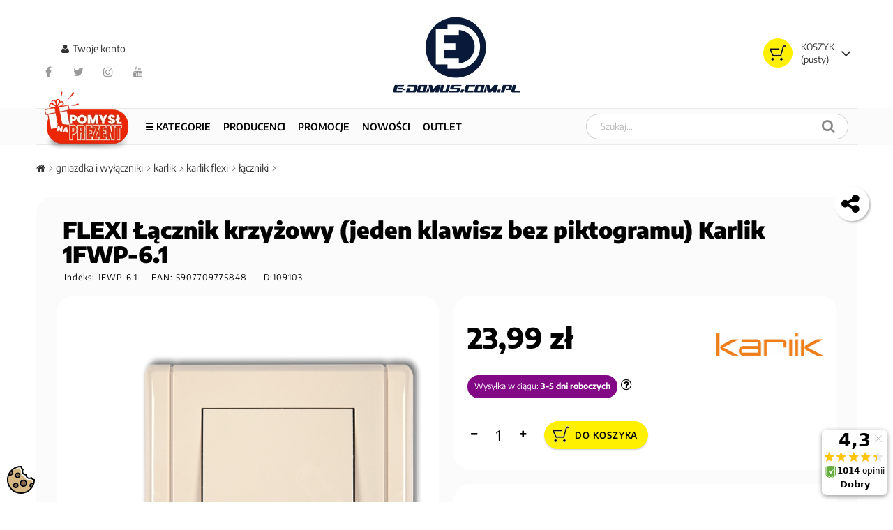

--- FILE ---
content_type: text/html; charset=utf-8
request_url: https://e-domus.com.pl/gniazdka-i-wylaczniki/karlik/karlik-flexi/laczniki/flexi-lacznik-krzyzowy-jeden-klawisz-bez-piktogramu-bezowy-karlik-1fwp-61
body_size: 28599
content:
<!DOCTYPE HTML><html lang="pl-pl"><head><meta charset="utf-8" /><title>FLEXI Łącznik krzyżowy (jeden klawisz bez piktogramu) Karlik 1FWP-6.1 - E-DOMUS</title><meta name="viewport" content="width=device-width, minimum-scale=0.25, maximum-scale=1.6, initial-scale=1.0" /><meta name="robots" content="index,follow" /><meta name="mobile-web-app-capable" content="yes"><meta name="description" content="Producent: Karlik, Seria osprzętu: Flexi, Osprzęt: podtynkowy, Kolor: Beżowy, Uwagi: z ramką; IP 44 przy zastosoawaniu uszczelniacza U-1, Informacje techniczne: IP 20 / IP 44, 10AX 250V~" /><link rel="stylesheet" href="https://e-domus.com.pl/modules/seigicookie/views/css/cookieconsent.css?v1" type="text/css" media="all" /><link rel="stylesheet" href="https://e-domus.com.pl/themes/ps516/cache/v_3229_3d69e2c3786272655a6cd48dbaccee06_all.css" type="text/css" media="all" /><link rel="stylesheet" href="https://e-domus.com.pl/themes/ps516/cache/v_3229_b0081fb82df5bc73e5c51905dc61334d_print.css" type="text/css" media="print" /> <script data-keepinline="true">var ajaxGetProductUrl = '//e-domus.com.pl/module/cdc_googletagmanager/async';
    var ajaxShippingEvent = 1;
    var ajaxPaymentEvent = 1;

/* datalayer */
dataLayer = window.dataLayer || [];
    let cdcDatalayer = {"pageCategory":"product","event":"view_item","ecommerce":{"currency":"PLN","items":[{"item_name":"FLEXI Lacznik krzyzowy (jeden klawisz bez piktogramu) Karlik 1FWP-6.1","item_id":"109103","price":"23.99","price_tax_exc":"19.5","item_brand":"Karlik","item_category":"GNIAZDKA I WYLACZNIKI","item_category2":"Karlik","item_category3":"Karlik FLEXI","item_category4":"Laczniki","quantity":1}]}};
    dataLayer.push(cdcDatalayer);


/* call to GTM Tag */
(function(w,d,s,l,i){w[l]=w[l]||[];w[l].push({'gtm.start':
new Date().getTime(),event:'gtm.js'});var f=d.getElementsByTagName(s)[0],
j=d.createElement(s),dl=l!='dataLayer'?'&l='+l:'';j.async=true;j.src=
'https://www.googletagmanager.com/gtm.js?id='+i+dl;f.parentNode.insertBefore(j,f);
})(window,document,'script','dataLayer','GTM-5GTHFWD');

/* async call to avoid cache system for dynamic data */
dataLayer.push({
  'event': 'datalayer_ready'
});</script> <style>.kboverlaygg {
        width: 100%;
        height: 100%;
        position: fixed;
        background: rgba(0,0,0,0.5);
        z-index: 9;
    }</style> <script type="text/javascript">var abd_ajax_url = '/index.php?fc=module&module=abandonedcart&controller=cron';</script><script>window.dataLayer = window.dataLayer || []; function gtag() { window.dataLayer.push(arguments); } 


        gtag('consent','default', {"ad_storage":"denied","analytics_storage":"denied","functionality_storage":"denied","personalization_storage":"denied","security_storage":"denied","ad_personalization":"denied","ad_user_data":"denied"});
        
        document.addEventListener('SeigiCookieEventOnLoadAccepted', function(event){
            gtag('consent', 'update', {
                'analytics_storage': event.detail.cookie.categories.includes('analytics') ? 'granted' : 'denied',
                'ad_storage': event.detail.cookie.categories.includes('analytics') ? 'granted' : 'denied',
                'ad_user_data': event.detail.cookie.categories.includes('targeting') ? 'granted' : 'denied',
                'ad_personalization': event.detail.cookie.categories.includes('targeting') ? 'granted' : 'denied',
                'functionality_storage': event.detail.cookie.categories.includes('person_site') ? 'granted' : 'denied',
                'personalization_storage': event.detail.cookie.categories.includes('person_site') ? 'granted' : 'denied',
                'security_storage': event.detail.cookie.categories.includes('security') ? 'granted' : 'denied',
            });
            gtag('set', 'url_passthrough', event.detail.cookie.categories.includes('analytics'));
            gtag('set', 'ads_data_redaction', event.detail.cookie.categories.includes('analytics'));
        });</script><style>:root {
  --scc-color: #2d4156;
  --scc-color-hov: #1d2e38;
}</style><script type="text/javascript">var ETS_ST_ALLOW_CLOSE = 1;
                                var ETS_ST_CLOSE_PERMANAL = 1;
                                var ETS_ST_TRANSITION = 0;
                                var ETS_ST_STOP_WHEN_HOVER = 1;
                                var ETS_ST_INCLUDE_IMAGE = 1;
                                var ETS_ST_HIDE_ON_MOBILE = 1;
                                var ETS_ST_POSITION = "botton_left";
                                var ETS_ST_REPEAT = 1;
                                var ETS_ST_DELAY_START = 10;
                                var ETS_ST_TIME_LANDING = 5;
                                var ETS_ST_TIME_OUT = 20;
                                var ETS_ST_LOOP_OUT = 0.5;
                                var ETS_ST_TIME_IN = 120;
                                var ETS_ST_TIME_AGAIN = 60;
                                var ETS_ST_REMEMEBER = 1;
                                var ETS_ST_URL_AJAX = "https://e-domus.com.pl/module/ets_saleticker/ajax";</script> <link rel="shortcut icon" type="image/x-icon" href="/img/ico2.ico" /><link rel="stylesheet" href="https://e-domus.com.pl/themes/ps516/css/fancybox.css" type="text/css" media="all" /><link rel="stylesheet" href="https://e-domus.com.pl/themes/ps516/css/carousel.css" type="text/css" media="all" /><link rel="apple-touch-icon" sizes="180x180" href="/apple-touch-icon.png"><link rel="icon" type="image/png" sizes="32x32" href="/favicon-32x32.png"><link rel="icon" type="image/png" sizes="16x16" href="/favicon-16x16.png"> <script type="text/javascript">var CUSTOMIZE_TEXTFIELD = 1;
var FancyboxI18nClose = 'Zamknij';
var FancyboxI18nNext = 'Następny';
var FancyboxI18nPrev = 'Poprzedni';
var PS_CATALOG_MODE = false;
var SCCconfig = {"cookie_expiration":182,"force_consent":false,"gui_options":{"consent_modal":{"layout":"box","position":"bottom left","transition":"slide"},"settings_modal":{"layout":"box","position":"right","transition":"slide"}},"languages":{"pl-pl":{"consent_modal":{"title":"\ud83c\udf6a U\u017cywamy ciasteczek!","description":"Cze\u015b\u0107, ta strona u\u017cywa wymaganych ciasteczek aby zapewni\u0107 poprawne dzia\u0142anie i ciasteczka trackingowe aby lepiej zrozumie\u0107 co Cie interesuje. To drugie b\u0119dzie dopiero po zaakceptowaniu. <button type=\"button\" data-cc=\"c-settings\" class=\"cc-link\">Pozw\u00f3l mi wybra\u0107<\/button>","primary_btn":{"text":"Zaakceptuj wszystko","role":"accept_all"},"secondary_btn":{"text":"Odrzu\u0107 wszystko","role":"accept_necessary"}},"settings_modal":{"title":"<img src=\"https:\/\/e-domus.com.pl\/img\/e-domus-internetowa-hurtownia-elektryczna-logo-1735641234.jpg\" alt=\"Logo\" loading=\"lazy\" style=\"margin-left: -4px; margin-bottom: -5px; height: 35px\">","save_settings_btn":"Zapisz ustawienia","accept_all_btn":"Zaakceptuj wszystko","close_btn_label":"Close","cookie_table_headers":[{"col1":"Cookie"},{"col2":"URL"},{"col3":"Exp."},{"col4":"Info"}],"blocks":[{"title":"U\u017cywanie ciasteczek","description":"U\u017cywamy plik\u00f3w cookie, aby zapewni\u0107 podstawowe funkcje witryny i ulepszy\u0107 korzystanie z niej. Mo\u017cesz wybra\u0107 dla ka\u017cdej kategorii opcj\u0119 w\u0142\u0105czenia\/wy\u0142\u0105czenia w dowolnym momencie. Aby uzyska\u0107 wi\u0119cej informacji na temat plik\u00f3w cookie i innych wra\u017cliwych danych, przeczytaj pe\u0142n\u0105 <a href=\"https:\/\/e-domus.com.pl\/polityka-prywatnosci-i-cookies\" class=\"cc-link\">polityk\u0119 prywatno\u015bci i cookies<\/a>"},{"title":"Zgoda na przechowywanie niezb\u0119dnych ciasteczek","description":"Przez zaznaczenie tej opcji akceptujesz przechowywanie danych i ciasteczek niezb\u0119dnych do prawid\u0142owego funkcjonowania strony. Te pliki cookie s\u0105 wymagane do zapewnienia podstawowych funkcji, takich jak bezpiecze\u0144stwo, zarz\u0105dzanie sieci\u0105 oraz dost\u0119pno\u015b\u0107 strony. Nie s\u0105 one u\u017cywane do \u015bledzenia Twojej aktywno\u015bci na stronie i nie wymagaj\u0105 Twojej zgody zgodnie z obowi\u0105zuj\u0105cymi przepisami","toggle":{"value":"necessary","enabled":true,"readonly":true},"cookie_table":[{"col1":"^Prestashop-","col2":"e-domus.com.pl","col3":"20d","col4":"Sklep Plik cookie wymagany do dzia\u0142ania sklepu. Przechowuje informacje o statusie logowania, koszyku i procesie zam\u00f3wienia","is_regex":true},{"col1":"PHPSESSID","col2":"e-domus.com.pl","col3":"2y","col4":"Identyfikator sesji wymagany do dzia\u0142ania sklepu","is_regex":true}]},{"title":"Wydajno\u015b\u0107 i analityka","description":"Zaznaczaj\u0105c t\u0119 opcj\u0119, wyra\u017casz zgod\u0119 na przechowywanie danych i ciasteczek s\u0142u\u017c\u0105cych do analizy Twoich zachowa\u0144 na naszej stronie. Pozwala to na zbieranie informacji o tym, jak korzystasz z naszej strony internetowej, w tym kt\u00f3re strony odwiedzasz najcz\u0119\u015bciej oraz jak poruszasz si\u0119 mi\u0119dzy sekcjami. Informacje te s\u0105 wykorzystywane do ulepszania strony i dostosowywania jej do potrzeb u\u017cytkownik\u00f3w","toggle":{"value":"analytics","enabled":true,"readonly":false},"cookie_table":[{"col1":"^_ga","col2":"google.com","col3":"2y","col4":"D\u0142ugoterminowy identyfikator u\u017cywany do identyfikacji unikalnych u\u017cytkownik\u00f3w","is_regex":true},{"col1":"_gid","col2":"google.com","col3":"1d","col4":"Kr\u00f3tkoterminowy identyfikator u\u017cywany do identyfikacji unikalnych u\u017cytkownik\u00f3w"},{"col1":"_fbc","col2":"facebook.com","col3":"2y","col4":"Przechowuje warto\u015b\u0107 parametru fbclid","is_regex":true},{"col1":"_fbp","col2":"facebook.com","col3":"90d","col4":"Unikalny identyfikator u\u017cytkownika","is_regex":true}]},{"title":"Personalizacja Reklam","description":"Ta opcja umo\u017cliwia przechowywanie plik\u00f3w cookie i danych w celu dostosowania reklam do Twoich zainteresowa\u0144, zar\u00f3wno na tej stronie, jak i poza ni\u0105. Umo\u017cliwia to zbieranie i analizowanie Twojego zachowania na stronie w celu dostarczania ukierunkowanych reklam, kt\u00f3re lepiej odpowiadaj\u0105 Twoim preferencjom oraz mierzenia skuteczno\u015bci tych reklam.","toggle":{"value":"targeting","enabled":true,"readonly":false},"cookie_table":[{"col1":"fr","col2":"facebook.com","col3":"90d","col4":"Facebook Remarketing","is_regex":true}]},{"title":"Personalizacja Strony","description":"Wybieraj\u0105c t\u0119 opcj\u0119, wyra\u017casz zgod\u0119 na u\u017cywanie plik\u00f3w cookie oraz danych do poprawy Twojego do\u015bwiadczenia na stronie poprzez personalizacj\u0119 tre\u015bci i funkcji na podstawie Twoich wzorc\u00f3w u\u017cytkowania i preferencji. Obejmuje to dostosowywanie uk\u0142ad\u00f3w, rekomendacje tre\u015bci oraz inne funkcjonalno\u015bci strony, aby nawigacja by\u0142a bardziej relewantna i anga\u017cuj\u0105ca.","toggle":{"value":"person_site","enabled":true,"readonly":false}},{"title":"Bezpiecze\u0144stwo","description":"Wybieraj\u0105c t\u0119 opcj\u0119, akceptujesz u\u017cywanie plik\u00f3w cookie i danych niezb\u0119dnych do zapewnienia bezpiecze\u0144stwa strony i ochrony przed dzia\u0142aniami oszuka\u0144czymi. Te pliki cookie pomagaj\u0105 w autentykacji u\u017cytkownik\u00f3w, zapobiegaj\u0105 nieautoryzowanemu dost\u0119powi do kont u\u017cytkownik\u00f3w i zapewniaj\u0105 integralno\u015b\u0107 strony.","toggle":{"value":"security","enabled":true,"readonly":false}}],"reject_all_btn":"Odrzu\u0107 wszystko"}}}};
var ajax_allowed = true;
var ajaxsearch = true;
var allowBuyWhenOutOfStock = true;
var attribute_anchor_separator = '-';
var attributesCombinations = [];
var availableLaterValue = '';
var availableNowValue = '';
var baseDir = 'https://e-domus.com.pl/';
var baseUri = 'https://e-domus.com.pl/';
var contentOnly = false;
var currency = {"id":4,"name":"Zloty","iso_code":"PLN","iso_code_num":"985","sign":"z\u0142","blank":"1","conversion_rate":"1.000000","deleted":"0","format":"2","decimals":"1","active":"1","prefix":"","suffix":" z\u0142","id_shop_list":null,"force_id":false};
var currencyBlank = 1;
var currencyFormat = 2;
var currencyRate = 1;
var currencySign = 'zł';
var currentDate = '2026-01-18 20:49:30';
var customerGroupWithoutTax = false;
var customizationFields = false;
var customizationId = null;
var customizationIdMessage = 'Dostosowywanie #';
var default_eco_tax = 0;
var delete_txt = 'Usuń';
var displayList = false;
var displayPrice = 0;
var doesntExist = 'Produkt nie jest dostępny w wybranym modelu. Proszę wybrać inny.';
var doesntExistNoMore = 'Brak';
var doesntExistNoMoreBut = 'w tej opcji ale jest dostępny jako';
var ecotaxTax_rate = 0;
var fieldRequired = 'Wypełnij proszę wszystkie wymagane pola, potem zapisz zmiany.';
var freeProductTranslation = 'Za darmo!';
var freeShippingTranslation = 'Darmowa wysyłka!';
var generated_date = 1768765770;
var groupReduction = 0;
var hasDeliveryAddress = false;
var highDPI = false;
var idDefaultImage = 229303;
var id_lang = 6;
var id_product = 109103;
var img_dir = 'https://e-domus.com.pl/themes/ps516/img/';
var img_prod_dir = 'https://e-domus.com.pl/img/p/';
var img_ps_dir = 'https://e-domus.com.pl/img/';
var instantsearch = false;
var isGuest = 0;
var isLogged = 0;
var isMobile = false;
var jqZoomEnabled = false;
var maxQuantityToAllowDisplayOfLastQuantityMessage = 0;
var minimalQuantity = 1;
var noTaxForThisProduct = false;
var oosHookJsCodeFunctions = [];
var page_name = 'product';
var placeholder_blocknewsletter = 'Wpisz swój e-mail';
var priceDisplayMethod = 0;
var priceDisplayPrecision = 2;
var productAvailableForOrder = true;
var productBasePriceTaxExcl = 19.5;
var productBasePriceTaxExcluded = 19.5;
var productBasePriceTaxIncl = 23.985;
var productHasAttributes = false;
var productPrice = 23.985;
var productPriceTaxExcluded = 19.5;
var productPriceTaxIncluded = 23.985;
var productPriceWithoutReduction = 23.985;
var productReference = '1FWP-6.1';
var productShowPrice = true;
var productUnitPriceRatio = 0;
var product_fileButtonHtml = 'Wybierz plik';
var product_fileDefaultHtml = 'Nie wybrano pliku';
var product_specific_price = [];
var quantitiesDisplayAllowed = true;
var quantityAvailable = 0;
var quickView = true;
var reduction_percent = 0;
var reduction_price = 0;
var removingLinkText = 'usuń ten produkt z koszyka';
var roundMode = 2;
var specific_currency = false;
var specific_price = 0;
var static_token = '9af94ecddd10c90754df0251cc7a836b';
var stock_management = 1;
var taxRate = 23;
var toBeDetermined = 'Do ustalenia';
var token = '9af94ecddd10c90754df0251cc7a836b';
var uploading_in_progress = 'Przesyłanie w toku, proszę czekać ...';
var usingSecureMode = true;
var x13LangId = 6;</script> <script src="https://e-domus.com.pl/themes/ps516/cache/v_1352_2c34b41e22be1ba7c5ace4c950ff14ab.js"></script> <script src="https://e-domus.com.pl/modules/seigicookie/views/js/cookieconsent.js?v1"></script> <script src="https://e-domus.com.pl/modules/seigicookie/views/js/seigicookieconsent.js?v1"></script> </head><body id="product" class="product product-109103 product-flexi-lacznik-krzyzowy-jeden-klawisz-bez-piktogramu-bezowy-karlik-1fwp-61 category-2569 category-laczniki hide-left-column hide-right-column lang_pl"> <noscript><iframe src="https://www.googletagmanager.com/ns.html?id=GTM-5GTHFWD" height="0" width="0" style="display:none;visibility:hidden"></iframe></noscript><div id="page"> <header id="header" class="clearfix"> <section id="header-content" class="header-content"><div class="container"><div class="full"><div class="shopping_cart block dropdown ajax_cart_product_add no"> <a class="shopping_cart_a" href="https://e-domus.com.pl/szybkie-zakupy" title="Pokaż mój koszyk" rel="nofollow"> <span class="ajax_cart_quantity unvisible">0</span> </a><div class="dropdownLink"><div class="shopping_cart_sum flex-column"> <span class="cart_title">Koszyk</span> <span class="ajax_cart_total unvisible"> </span> <span class="ajax_cart_no_product">(pusty)</span></div></div><div class="cart_block dropdownContent"><div class="block_content"><div class="cart-buttons"> <a id="button_order_cart" class="btn btn-invert" href="https://e-domus.com.pl/szybkie-zakupy" title="Realizuj zamówienie" rel="nofollow"> <span> Realizuj zamówienie<i class="fa fa-chevron-right right"></i> </span> </a></div><div class="cart_block_list"><p class="cart_block_no_products"> Brak produktów</p><div class="cart-prices"><div class="cart-prices-line first-line"> <span class="price cart_block_shipping_cost ajax_cart_shipping_cost "> Do ustalenia </span> <span class=""> Wysyłka </span></div><div class="cart-prices-line last-line"> <span class="price cart_block_total ajax_block_cart_total">0,00 zł</span> <span>Razem</span></div></div></div></div></div></div><div id="layer_cart"><div><div class="layer_cart_content"><div class="full"><div class="layer_cart_heading pp2"> <span class="cross f-r" title="Zamknij okno"><span class="v-D">Zamknij</span> <i class="fa fa-times-circle"></i></span><div class="h2"> <i class="fa fa-check"></i>Produkt dodany poprawnie do Twojego koszyka</div></div><div class="layer_cart_product pp"><div class="product-image-container layer_cart_img pp"></div><div class="layer_cart_product_info pp"> <span id="layer_cart_product_title" class="product-name"></span> <span id="layer_cart_product_attributes"></span><div> <strong class="dark">Ilość</strong> <span id="layer_cart_product_quantity"></span></div><div> <strong class="dark">Razem</strong> <span id="layer_cart_product_price"></span></div></div></div><div class="layer_cart_cart pp"><div class="h2"> <span class="ajax_cart_product_txt_s unvisible"> Ilość produktów w Twoim koszyku: <span class="ajax_cart_quantity">0</span>. </span> <span class="ajax_cart_product_txt "> Jest 1 produkt w Twoim koszyku. </span></div><div class="layer_cart_row"> <strong class="dark"> Razem produkty: (brutto) </strong> <span class="ajax_block_products_total"> </span></div><div class="layer_cart_row"> <strong class="dark unvisible"> Dostawa:&nbsp;(brutto) </strong> <span class="ajax_cart_shipping_cost unvisible"> Do ustalenia </span></div><div class="layer_cart_row"> <strong class="dark"> Razem (brutto) </strong> <span class="ajax_block_cart_total"> </span></div></div><div class="button-container pp2"> <span class="continue btn f-l" title="Kontynuuj zakupy"> <span> <i class="fa fa-chevron-left left"></i>Kontynuuj zakupy </span> </span> <a class="btn btn-dexc f-r" href="https://e-domus.com.pl/szybkie-zakupy" title="Przejdź do realizacji zamówienia" rel="nofollow"> <span> Przejdź do realizacji zamówienia<i class="fa fa-chevron-right right"></i> </span> </a></div></div></div></div></div><div class="header_info_1 bar-block clearfix"><div class="mediaportale"></div><div class="header_user_info"><div class="header_user_info bar-link"> <a class="login" href="https://e-domus.com.pl/moje-konto" rel="nofollow" title="Zarejestruj lub zaloguj się"><i class="fa fa-user"></i> <span class="v-D">Twoje konto</span></a></div></div><div id="pp-social" class="item social social-white social-black block clearfix"><div> <a rel="noopener" class="btn-facebook" href="http://www.facebook.com/edomuscompl" target="_blank" title="facebook"><i class="fa fa-facebook"></i></a> <a rel="noopener" class="btn-twitter" href="http://twitter.com/edomuscompl" target="_blank" title="twitter"><i class="fa fa-twitter"></i></a> <a rel="noopener" class="btn-instagram" href="https://www.instagram.com/edomuscompl" target="_blank" title="instagram"><i class="fa fa-instagram"></i></a> <a rel="noopener" class="btn-youtube" href="https://www.youtube.com/user/domussklep" target="_blank" title="youtube"><i class="fa fa-youtube"></i></a></div></div></div><div class="header-logo" style="height:121px !important"> <a class="dibvat" href="https://e-domus.com.pl/" title="E-DOMUS"> <img class="logo" src="https://e-domus.com.pl/img/e-domus-internetowa-hurtownia-elektryczna-logo-1735641234.jpg" alt="Hurtownia elektryczna online E-Domus" width="200" height="121"/> </a></div></div></div><div id="pptopmenu" class="sf-contener clearfix"><div class="container"><div class="pptopmenu full"><div class="cat-title"><i class="fa fa-navicon"></i></div><div class="shopping_cart block ajax_cart_product_add no" style="display:none;"> <a class="shopping_cart_a" href="https://e-domus.com.pl/szybkie-zakupy" title="Zobacz zawartość koszyka" rel="nofollow"> <span class="ajax_cart_quantity unvisible">0</span> </a><div class="before_shopping_cart_sum"><div class="shopping_cart_sum flex-column"> <span class="cart_title">Koszyk</span> <span class="ajax_cart_total unvisible"> </span> <span class="ajax_cart_no_product">(pusty)</span></div></div></div><div id="search_block_top" class="phsearch col-sm-6 sf-search clearfix"><div class="wrap_search_widget"> <img id="SearchLoader" src="/img/loader_old.gif" style="display: none;"><form method="get" action="https://e-domus.com.pl/module/phfullsearch/phsearch" autocomplete="off" id="searchbox"><input type="hidden" name="controller" value="phsearch" /> <input type="hidden" name="module" value="phfullsearch" /> <input type="hidden" name="fc" value="module" /> <input type="hidden" name="orderby" value="quantity" /> <input type="hidden" name="orderway" value="desc" /> <input type="hidden" name="p" value="1" /> <input class="search_query form-control ac_input" type="text" id="search_query_top" name="search_query" value="" data-autocomplete-mode="1" data-autocomplete="https://e-domus.com.pl/module/phfullsearch/phsearch" data-lang="6" data-product="Produkty" data-category="Kategorie" data-minwordlen="2" data-no-results-found="Brak wyników. Spróbuj wpisać inaczej !" data-more-results="Pokaż więcej" placeholder="Szukaj..." data-position='{"my": "left top", "at": "left bottom"}' /><button type="submit" class="button btn btn-default button-search" aria-label="Szukaj"> <i class="fa fa-search"></i> <span class="hidden-xl-down">Szukaj</span> </button></form><div id="search_popup"></div></div></div><ul class="sf-menu clearfix menu-content"><li> <a href="/pomysl-na-prezent" title="Pomysł na prezent" class="button-black-week-on-top-menu"> <img src="/img/PP_icon_190x190px.webp" alt="Pomysł na prezent" style="max-width: 129px;margin-top: -65px;" class="mx-auto animated-image"> </a></li><li class="kategorieNowe"> <a class="menu-trigger" data-file="/themes/ps516/kategorieGEN.html">☰ Kategorie</a></li><li><a href="/producenci" title="Producenci">Producenci</a></li><li><a href="/promocje" title="PROMOCJE">PROMOCJE</a></li><li><a href="/nowosci" title="NOWOŚCI">NOWOŚCI</a></li><li><a href="/outlet" title="OUTLET">OUTLET</a></li></ul></div></div></div>  <script>$(document).ready(function(){
    // 1. Kategorie ładowane tylko raz po najechaniu myszką
    $("li.kategorie").one("mouseenter", function() {
        $('#pptopmenu .kategorie ul').load('/themes/ps516/kategorie.html');
    });

    // 2. Producenci - wywalamy zbędne bindy, zostawiamy tylko click
    $(".producenci").on('click', function(e){
        window.location.href = "/producenci";
    });
});



var responsiveflagMenu = false;
var categoryMenu = $('ul.sf-menu');
var mCategoryGrover = $('.sf-contener .cat-title');

$(document).ready(function(){
	categoryMenu = $('ul.sf-menu');
	mCategoryGrover = $('.sf-contener .cat-title');
	responsiveMenu();
	$(window).resize(responsiveMenu);
	ppImgCat();
	// middleMenuLogo();
	// $(window).resize(middleMenuLogo);
});

// check resolution
function responsiveMenu()
{
    if (($(window).width()+scrollCompensate()) <= 1000 && responsiveflagMenu == false) {
        menuChange('enable');
        responsiveflagMenu = true;
    } else if (($(window).width()+scrollCompensate()) >= 1001) {
        menuChange('disable');
        responsiveflagMenu = false;
    }
}

// init Super Fish Menu for 767px+ resolution
function desktopInit()
{
	mCategoryGrover.off();
	mCategoryGrover.removeClass('active');
	$('.sf-menu > li > ul').removeClass('menu-mobile').parent().find('.menu-mobile-grover').remove();
	$('.sf-menu').removeAttr('style');
	categoryMenu.superfish('init');
	
	//add class for width define
	$('.sf-menu > li > ul').addClass('submenu-container clearfix');
	 // loop through each sublist under each top list item
    $('.sf-menu > li > ul').each(function(){
        i = 0;
        //add classes for clearing
        $(this).each(function(){
            if ($(this).attr('class') != "category-thumbnail"){
                i++;
                if(i % 2 == 1)
                    $(this).addClass('first-in-line-xs');
                else if (i % 5 == 1)
                    $(this).addClass('first-in-line-lg');
            }
        });
    });
}

function mobileInit()
{

	categoryMenu.superfish('destroy');
	$('.sf-menu').removeAttr('style');

	mCategoryGrover.on('click', function(e){
		$(this).toggleClass('active').parent().find('ul.menu-content').stop().slideToggle('medium');
		return false;
	});

	$('.sf-menu > li > ul').addClass('menu-mobile clearfix').parent().prepend('<span class="menu-mobile-grover"></span>');

	$(".sf-menu .menu-mobile-grover").on('click', function(e){
		var catSubUl = $(this).next().next('.menu-mobile');
		if (catSubUl.is(':hidden'))
		{
			catSubUl.slideDown();
			$(this).addClass('active');
		}
		else
		{
			catSubUl.slideUp();
			$(this).removeClass('active');
		}
		return false;
	});


	$('.pptopmenu > ul:first > li > a').on('click', function(e){
		var parentOffset = $(this).prev().offset();
	   	var relX = parentOffset.left - e.pageX;
		if ($(this).parent('li').find('ul').length && relX >= 0 && relX <= 20)
		{
			e.preventDefault();
			var mobCatSubUl = $(this).next('.menu-mobile');
			var mobMenuGrover = $(this).prev();
			if (mobCatSubUl.is(':hidden'))
			{
				mobCatSubUl.slideDown();
				mobMenuGrover.addClass('active');
			}
			else
			{
				mobCatSubUl.slideUp();
				mobMenuGrover.removeClass('active');
			}
		}
	});

}

// change the menu display at different resolutions
function menuChange(status)
{
	status == 'enable' ? mobileInit(): desktopInit();
}


function middleMenuLogo()
{
	if ($(window).width() >= 1001) {
		if ($('#pptopmenu .sf-menu>li').hasClass('newLogo')){
			//newLogo
		}else{
			var middleMenu = Math.ceil($("#pptopmenu .sf-menu>li").length / 2);
			var newLogo = $('#header-content .header-logo').html();
			$("#pptopmenu .sf-menu>li:nth-child(" + middleMenu + ")").after('<li class="newLogo">'+ newLogo +'</li>');
			$('#header-content>div>div>.header-logo').hide();
		}
	}else{
		$('#header-content>div>div>.header-logo').show();
		$('#pptopmenu .newLogo').remove();
	}

}

function ppImgCat() {
	$(function() {
		$('.ppImgCat').each(function() {
			var newImg = $(this).data('ppimgcat');
			if(newImg == 0) return;
			
			var oldImg = $('#ppImgCat');
			
			$(this).hover(function() {
				$(oldImg).attr('src', newImg).addClass('newImg');
			}, function() {
				//$(this).attr('src', oldImg).removeClass('newImg');
			});
		});
	});	
}




/*
 * jQuery Superfish Menu Plugin - v1.7.4
 * Copyright (c) 2013 Joel Birch
 *
 * Dual licensed under the MIT and GPL licenses:
 *	http://www.opensource.org/licenses/mit-license.php
 *	http://www.gnu.org/licenses/gpl.html
 */

(function ($) {
	"use strict";

	var methods = (function () {
		// private properties and methods go here
		var c = {
				bcClass: 'sf-breadcrumb',
				menuClass: 'sf-js-enabled',
				anchorClass: 'sf-with-ul',
				menuArrowClass: 'sf-arrows'
			},
			ios = (function () {
				var ios = /iPhone|iPad|iPod/i.test(navigator.userAgent);
				if (ios) {
					// iOS clicks only bubble as far as body children
					$(window).load(function () {
						$('body').children().on('click', $.noop);
					});
				}
				return ios;
			})(),
			wp7 = (function () {
				var style = document.documentElement.style;
				return ('behavior' in style && 'fill' in style && /iemobile/i.test(navigator.userAgent));
			})(),
			toggleMenuClasses = function ($menu, o) {
				var classes = c.menuClass;
				if (o.cssArrows) {
					classes += ' ' + c.menuArrowClass;
				}
				$menu.toggleClass(classes);
			},
			setPathToCurrent = function ($menu, o) {
				return $menu.find('li.' + o.pathClass).slice(0, o.pathLevels)
					.addClass(o.hoverClass + ' ' + c.bcClass)
						.filter(function () {
							return ($(this).children(o.popUpSelector).hide().show().length);
						}).removeClass(o.pathClass);
			},
			toggleAnchorClass = function ($li) {
				$li.children('a').parent().toggleClass(c.anchorClass);
			},
			toggleTouchAction = function ($menu) {
				var touchAction = $menu.css('ms-touch-action');
				touchAction = (touchAction === 'pan-y') ? 'auto' : 'pan-y';
				$menu.css('ms-touch-action', touchAction);
			},
			applyHandlers = function ($menu, o) {
				var targets = 'li:has(' + o.popUpSelector + ')';
				if ($.fn.hoverIntent && !o.disableHI) {
					$menu.hoverIntent(over, out, targets);
				}
				else {
					$menu
						.on('mouseenter.superfish', targets, over)
						.on('mouseleave.superfish', targets, out);
				}
				var touchevent = 'MSPointerDown.superfish';
				if (!ios) {
					touchevent += ' touchend.superfish';
				}
				if (wp7) {
					touchevent += ' mousedown.superfish';
				}
				$menu
					.on('focusin.superfish', 'li', over)
					.on('focusout.superfish', 'li', out)
					.on(touchevent, 'a', o, touchHandler);
			},
			touchHandler = function (e) {
				var $this = $(this),
					$ul = $this.siblings(e.data.popUpSelector);

				if ($ul.length > 0 && $ul.is(':hidden')) {
					$this.one('click.superfish', false);
					if (e.type === 'MSPointerDown') {
						$this.trigger('focus');
					} else {
						$.proxy(over, $this.parent('li'))();
					}
				}
			},
			over = function () {
				var $this = $(this),
					o = getOptions($this);
				clearTimeout(o.sfTimer);
				$this.siblings().superfish('hide').end().superfish('show');
			},
			out = function () {
				var $this = $(this),
					o = getOptions($this);
				if (ios) {
					$.proxy(close, $this, o)();
				}
				else {
					clearTimeout(o.sfTimer);
					o.sfTimer = setTimeout($.proxy(close, $this, o), o.delay);
				}
			},
			close = function (o) {
				o.retainPath = ($.inArray(this[0], o.$path) > -1);
				this.superfish('hide');

				if (!this.parents('.' + o.hoverClass).length) {
					o.onIdle.call(getMenu(this));
					if (o.$path.length) {
						$.proxy(over, o.$path)();
					}
				}
			},
			getMenu = function ($el) {
				return $el.closest('.' + c.menuClass);
			},
			getOptions = function ($el) {
				return getMenu($el).data('sf-options');
			};

		return {
			// public methods
			hide: function (instant) {
				if (this.length) {
					var $this = this,
						o = getOptions($this);
					if (!o) {
						return this;
					}
					var not = (o.retainPath === true) ? o.$path : '',
						$ul = $this.find('li.' + o.hoverClass).add(this).not(not).removeClass(o.hoverClass).children(o.popUpSelector),
						speed = o.speedOut;

					if (instant) {
						$ul.show();
						speed = 0;
					}
					o.retainPath = false;
					o.onBeforeHide.call($ul);
					$ul.stop(true, true).animate(o.animationOut, speed, function () {
						var $this = $(this);
						o.onHide.call($this);
					});
				}
				return this;
			},
			show: function () {
				var o = getOptions(this);
				if (!o) {
					return this;
				}
				var $this = this.addClass(o.hoverClass),
					$ul = $this.children(o.popUpSelector);

				o.onBeforeShow.call($ul);
				$ul.stop(true, true).animate(o.animation, o.speed, function () {
					o.onShow.call($ul);
				});
				return this;
			},
			destroy: function () {
				return this.each(function () {
					var $this = $(this),
						o = $this.data('sf-options'),
						$hasPopUp;
					if (!o) {
						return false;
					}
					$hasPopUp = $this.find(o.popUpSelector).parent('li');
					clearTimeout(o.sfTimer);
					toggleMenuClasses($this, o);
					toggleAnchorClass($hasPopUp);
					toggleTouchAction($this);
					// remove event handlers
					$this.off('.superfish').off('.hoverIntent');
					// clear animation's inline display style
					$hasPopUp.children(o.popUpSelector).attr('style', function (i, style) {
						return style.replace(/display[^;]+;?/g, '');
					});
					// reset 'current' path classes
					o.$path.removeClass(o.hoverClass + ' ' + c.bcClass).addClass(o.pathClass);
					$this.find('.' + o.hoverClass).removeClass(o.hoverClass);
					o.onDestroy.call($this);
					$this.removeData('sf-options');
				});
			},
			init: function (op) {
				return this.each(function () {
					var $this = $(this);
					if ($this.data('sf-options')) {
						return false;
					}
					var o = $.extend({}, $.fn.superfish.defaults, op),
						$hasPopUp = $this.find(o.popUpSelector).parent('li');
					o.$path = setPathToCurrent($this, o);

					$this.data('sf-options', o);

					toggleMenuClasses($this, o);
					toggleAnchorClass($hasPopUp);
					toggleTouchAction($this);
					applyHandlers($this, o);

					$hasPopUp.not('.' + c.bcClass).superfish('hide', true);

					o.onInit.call(this);
				});
			}
		};
	})();

	$.fn.superfish = function (method, args) {
		if (methods[method]) {
			return methods[method].apply(this, Array.prototype.slice.call(arguments, 1));
		}
		else if (typeof method === 'object' || ! method) {
			return methods.init.apply(this, arguments);
		}
		else {
			return $.error('Method ' +  method + ' does not exist on jQuery.fn.superfish');
		}
	};

	$.fn.superfish.defaults = {
		popUpSelector: 'ul,.sf-mega', // within menu context
		hoverClass: 'sfHover',
		pathClass: 'overrideThisToUse',
		pathLevels: 1,
		delay: 1000,
		animation: {opacity: 'show'},
		animationOut: {opacity: 'hide'},
		speed: 'normal',
		speedOut: 'fast',
		cssArrows: true,
		disableHI: false,
		onInit: $.noop,
		onBeforeShow: $.noop,
		onShow: $.noop,
		onBeforeHide: $.noop,
		onHide: $.noop,
		onIdle: $.noop,
		onDestroy: $.noop
	};

	// soon to be deprecated
	$.fn.extend({
		hideSuperfishUl: methods.hide,
		showSuperfishUl: methods.show
	});

})(jQuery);




/**
 * hoverIntent is similar to jQuery's built-in "hover" method except that
 * instead of firing the handlerIn function immediately, hoverIntent checks
 * to see if the user's mouse has slowed down (beneath the sensitivity
 * threshold) before firing the event. The handlerOut function is only
 * called after a matching handlerIn.
 *
 * hoverIntent r7 // 2013.03.11 // jQuery 1.9.1+
 * http://cherne.net/brian/resources/jquery.hoverIntent.html
 *
 * You may use hoverIntent under the terms of the MIT license. Basically that
 * means you are free to use hoverIntent as long as this header is left intact.
 * Copyright 2007, 2013 Brian Cherne
 *
 * // basic usage ... just like .hover()
 * .hoverIntent( handlerIn, handlerOut )
 * .hoverIntent( handlerInOut )
 *
 * // basic usage ... with event delegation!
 * .hoverIntent( handlerIn, handlerOut, selector )
 * .hoverIntent( handlerInOut, selector )
 *
 * // using a basic configuration object
 * .hoverIntent( config )
 *
 * @param  handlerIn   function OR configuration object
 * @param  handlerOut  function OR selector for delegation OR undefined
 * @param  selector    selector OR undefined
 * @author Brian Cherne <brian(at)cherne(dot)net>
 **/
(function($) {
    $.fn.hoverIntent = function(handlerIn,handlerOut,selector) {

        // default configuration values
        var cfg = {
            interval: 100,
            sensitivity: 7,
            timeout: 0
        };

        if ( typeof handlerIn === "object" ) {
            cfg = $.extend(cfg, handlerIn );
        } else if ($.isFunction(handlerOut)) {
            cfg = $.extend(cfg, { over: handlerIn, out: handlerOut, selector: selector } );
        } else {
            cfg = $.extend(cfg, { over: handlerIn, out: handlerIn, selector: handlerOut } );
        }

        // instantiate variables
        // cX, cY = current X and Y position of mouse, updated by mousemove event
        // pX, pY = previous X and Y position of mouse, set by mouseover and polling interval
        var cX, cY, pX, pY;

        // A private function for getting mouse position
        var track = function(ev) {
            cX = ev.pageX;
            cY = ev.pageY;
        };

        // A private function for comparing current and previous mouse position
        var compare = function(ev,ob) {
            ob.hoverIntent_t = clearTimeout(ob.hoverIntent_t);
            // compare mouse positions to see if they've crossed the threshold
            if ( ( Math.abs(pX-cX) + Math.abs(pY-cY) ) < cfg.sensitivity ) {
                $(ob).off("mousemove.hoverIntent",track);
                // set hoverIntent state to true (so mouseOut can be called)
                ob.hoverIntent_s = 1;
                return cfg.over.apply(ob,[ev]);
            } else {
                // set previous coordinates for next time
                pX = cX; pY = cY;
                // use self-calling timeout, guarantees intervals are spaced out properly (avoids JavaScript timer bugs)
                ob.hoverIntent_t = setTimeout( function(){compare(ev, ob);} , cfg.interval );
            }
        };

        // A private function for delaying the mouseOut function
        var delay = function(ev,ob) {
            ob.hoverIntent_t = clearTimeout(ob.hoverIntent_t);
            ob.hoverIntent_s = 0;
            return cfg.out.apply(ob,[ev]);
        };

        // A private function for handling mouse 'hovering'
        var handleHover = function(e) {
            // copy objects to be passed into t (required for event object to be passed in IE)
            var ev = jQuery.extend({},e);
            var ob = this;

            // cancel hoverIntent timer if it exists
            if (ob.hoverIntent_t) { ob.hoverIntent_t = clearTimeout(ob.hoverIntent_t); }

            // if e.type == "mouseenter"
            if (e.type == "mouseenter") {
                // set "previous" X and Y position based on initial entry point
                pX = ev.pageX; pY = ev.pageY;
                // update "current" X and Y position based on mousemove
                $(ob).on("mousemove.hoverIntent",track);
                // start polling interval (self-calling timeout) to compare mouse coordinates over time
                if (ob.hoverIntent_s != 1) { ob.hoverIntent_t = setTimeout( function(){compare(ev,ob);} , cfg.interval );}

                // else e.type == "mouseleave"
            } else {
                // unbind expensive mousemove event
                $(ob).off("mousemove.hoverIntent",track);
                // if hoverIntent state is true, then call the mouseOut function after the specified delay
                if (ob.hoverIntent_s == 1) { ob.hoverIntent_t = setTimeout( function(){delay(ev,ob);} , cfg.timeout );}
            }
        };

        // listen for mouseenter and mouseleave
        return this.on({'mouseenter.hoverIntent':handleHover,'mouseleave.hoverIntent':handleHover}, cfg.selector);
    };
})(jQuery);</script> </section> </header> <section id="breadcrumb" class="clearfix"><div><div class="container"><div class="full"> <script type="application/ld+json">{"@context": "https://schema.org","@type": "BreadcrumbList","itemListElement": [{"@type": "ListItem","position": 1,"name": "Home","item": "https://e-domus.com.pl/"},{"@type": "ListItem","position": 2,"name": "GNIAZDKA I WYŁĄCZNIKI","item": "https://e-domus.com.pl/gniazdka-i-wylaczniki"},{"@type": "ListItem","position": 3,"name": "Karlik","item": "https://e-domus.com.pl/gniazdka-i-wylaczniki/karlik"},{"@type": "ListItem","position": 4,"name": "Karlik FLEXI","item": "https://e-domus.com.pl/gniazdka-i-wylaczniki/karlik/karlik-flexi"},{"@type": "ListItem","position": 5,"name": "FLEXI Łącznik krzyżowy (jeden klawisz bez piktogramu) Karlik 1FWP-6.1","item": "https://e-domus.com.pl/gniazdka-i-wylaczniki/karlik/karlik-flexi/laczniki/flexi-lacznik-krzyzowy-jeden-klawisz-bez-piktogramu-bezowy-karlik-1fwp-61"}]}</script> <div class="breadcrumb clearfix"> <span class="home"><a href="https://e-domus.com.pl/" title="Powr&oacute;t do strony gł&oacute;wnej"><i class="fa fa-home"></i></a></span><span class="navigation-pipe">&gt;</span><span class="navigation_page"><span><a href="https://e-domus.com.pl/gniazdka-i-wylaczniki" title="GNIAZDKA I WYŁĄCZNIKI" ><span itemprop="title">GNIAZDKA I WYŁĄCZNIKI</span></a></span><span class="navigation-pipe">></span><span><a href="https://e-domus.com.pl/gniazdka-i-wylaczniki/karlik" title="Karlik" ><span itemprop="title">Karlik</span></a></span><span class="navigation-pipe">></span><span><a href="https://e-domus.com.pl/gniazdka-i-wylaczniki/karlik/karlik-flexi" title="Karlik FLEXI" ><span itemprop="title">Karlik FLEXI</span></a></span><span class="navigation-pipe">></span><span><a href="https://e-domus.com.pl/gniazdka-i-wylaczniki/karlik/karlik-flexi/laczniki" title="Łączniki" ><span itemprop="title">Łączniki</span></a></span><span class="navigation-pipe">></span> </span></div></div></div></div> </section> <section id="columns" class="columns"><div class="container"><div><div class="row-2"> <section id="pp_center_column" class="pp_center_column _C_ col-12"><div id="center_column" class="center_column"><div itemscope itemtype="https://schema.org/Product"><meta property="og:title" content="FLEXI Łącznik krzyżowy (jeden klawisz bez piktogramu) Karlik 1FWP-6.1"><meta property="og:description" content="Łącznik krzyżowy (jeden klawisz bez piktogramu)ProducentKarlikSeriaFlexiOsprzętpodtynkowyKolorBeżowyNr katalogowy1FWP-6.1EAN5907709775848Dane techniczneIP 20 / IP 44, 10AX 250V~Uwagiz ramką, IP 44 przy zastosoawaniu uszczelniacza U-1"><meta property="og:url" content="https://e-domus.com.pl/gniazdka-i-wylaczniki/karlik/karlik-flexi/laczniki/flexi-lacznik-krzyzowy-jeden-klawisz-bez-piktogramu-bezowy-karlik-1fwp-61"><meta property="og:image" content="https://cdn.you2.pl/img/p/2/2/9/3/0/3/229303-large_pp.jpg"><meta property="product:brand" content="Karlik"><meta property="product:condition" content="new"><meta property="product:price:amount" content="23.99"><meta property="product:price:currency" content="PLN"><meta property="product:retailer_item_id" content="1FWP-6.1"><meta property="product:item_group_id" content="Łączniki"><meta itemprop="url" content="https://e-domus.com.pl/gniazdka-i-wylaczniki/karlik/karlik-flexi/laczniki/flexi-lacznik-krzyzowy-jeden-klawisz-bez-piktogramu-bezowy-karlik-1fwp-61"><div class="primary_block_before "><div class="row primary_block"><h1 class="nazwaproduktu" itemprop="name">FLEXI Łącznik krzyżowy (jeden klawisz bez piktogramu) Karlik 1FWP-6.1</h1><div class="indexiean"><p id="product_reference"> <label>Indeks:</label><span class="editable" itemprop="sku" content="1FWP-6.1">1FWP-6.1</span></p><p id="product_ean13"> <label>EAN:</label><span itemprop="gtin13">5907709775848</span></p><p id="product_id_product"> <label>ID:</label><span>109103</span></p> <i aria-hidden="true" class="fa fa-share-alt" id="shareUrl" title="Kopiuj link do tego produku"></i></div><div class="pb-left-column"><div class="clearfix"><div id="views_block" class="clearfix hidden"><div><div id="thumbs_list"><ul id="thumbs_list_frame"><li id="thumbnail_229303" class="last"> <a href="https://cdn.you2.pl/img/p/2/2/9/3/0/3/229303-thickbox_pp.jpg" data-src="https://cdn.you2.pl/img/p/2/2/9/3/0/3/229303.jpg" data-fancybox="galeria_zdjec_produktu" class=" shown" title="FLEXI Łącznik krzyżowy (jeden klawisz bez piktogramu) Karlik 1FWP-6.1" data-caption="FLEXI Łącznik krzyżowy (jeden klawisz bez piktogramu) Karlik 1FWP-6.1 <br><center>E-DOMUS.COM.PL</center>" data-position="1"> <img loading="lazy" class="img-responsive" id="thumb_229303" src="https://cdn.you2.pl/img/p/2/2/9/3/0/3/229303-medium_pp.jpg" alt="FLEXI Łącznik krzyżowy (jeden klawisz bez piktogramu) Karlik 1FWP-6.1" title="FLEXI Łącznik krzyżowy (jeden klawisz bez piktogramu) Karlik 1FWP-6.1" height="" width="" itemprop="image" /> </a></li></ul></div></div></div><div id="image-block" class="clearfix"><div> <span id="view_full_size"><img data-fancybox-index="0" data-fancybox-trigger="galeria_zdjec_produktu" loading="eager" fetchpriority="high" id="bigpic" itemprop="image" src="https://cdn.you2.pl/img/p/2/2/9/3/0/3/229303-large_pp.jpg" title="FLEXI Łącznik krzyżowy (jeden klawisz bez piktogramu) Karlik 1FWP-6.1" alt="FLEXI Łącznik krzyżowy (jeden klawisz bez piktogramu) Karlik 1FWP-6.1" width="" height=""/> <span class="span_link no-print"></span> </span></div></div></div><div id="short_description_block" class="row-description pr-row"><div id="short_description_content" class="rte"><p>Producent: Karlik, Seria osprzętu: Flexi, Osprzęt: podtynkowy, Kolor: Beżowy, Uwagi: z ramką; IP 44 przy zastosoawaniu uszczelniacza U-1, Informacje techniczne: IP 20 / IP 44, 10AX 250V~&nbsp; <a href="#ppTabs" class="btn-link anchor"> Więcej szczeg&oacute;ł&oacute;w <i class="fa fa-angle-down"></i> </a></p></div></div></div><div id="floatCart" class="floatCart" style="display:none;"><div class="close">X</div><div id="floatCartSection1"></div><h5 id="floatCartSection2"></h5><div id="floatCartSectionRabat" style="color:#FF0000;"></div><div id="floatCartSection3"></div><div id="floatCartSection4"><div class="add_to_cart"><p id="add_to_cart" class="buttons_bottom_block no-print"> <button type="submit" name="Submit" class="exclusive btn btn-exc"> <span>Do koszyka</span> </button></p></div></div></div><div class="pb-center-column"><div><form id="buy_block" class="clearfix" action="https://e-domus.com.pl/koszyk" method="post"><p class="hidden"> <input type="hidden" name="token" value="9af94ecddd10c90754df0251cc7a836b" /> <input type="hidden" name="id_product" value="109103" id="product_page_product_id" /> <input type="hidden" name="add" value="1" /> <input type="hidden" name="id_product_attribute" id="idCombination" value="" /></p><div class="box-info-product"><div> <span class="box-info"> </span></div><div class="content_prices clearfix pr-row"><p class="our_price_display flex-column" itemprop="offers" itemscope itemtype="https://schema.org/Offer"><link itemprop="url" href="https://e-domus.com.pl/gniazdka-i-wylaczniki/karlik/karlik-flexi/laczniki/flexi-lacznik-krzyzowy-jeden-klawisz-bez-piktogramu-bezowy-karlik-1fwp-61"/><span id="old_price" class="hidden"><span id="old_price_display" ><span class="price old-price" itemprop="priceValidUntil" content="2026-12-05"></span></span></span><link itemprop="availability" href="http://schema.org/OutOfStock" /> <span id="our_price_display" itemprop="price" class="price" content="23.98"> 23,99 zł </span><meta itemprop="priceCurrency" content="PLN" /><span itemprop="shippingDetails" itemscope itemtype="http://schema.org/OfferShippingDetails" style="display:none;"> <span itemprop="shippingRate" itemscope itemtype="http://schema.org/MonetaryAmount"><meta itemprop="value" content="8.99" /><meta itemprop="currency" content="PLN" /> </span> <span itemprop="shippingDestination" itemscope itemtype="http://schema.org/DefinedRegion"><meta itemprop="addressCountry" content="PL" /> </span><span itemprop="deliveryTime" itemscope itemtype="http://schema.org/ShippingDeliveryTime"> <span itemprop="handlingTime" itemscope itemtype="http://schema.org/QuantitativeValue"><meta itemprop="minValue" content="0" /><meta itemprop="maxValue" content="5" /><meta itemprop="unitCode" content="DAY" /> </span> <span itemprop="transitTime" itemscope itemtype="http://schema.org/QuantitativeValue"><meta itemprop="minValue" content="0" /><meta itemprop="maxValue" content="1" /><meta itemprop="unitCode" content="DAY" /> </span> </span> </span><span itemprop="hasMerchantReturnPolicy" itemscope itemtype="http://schema.org/MerchantReturnPolicy" style="display:none;"> <span itemprop="applicableCountry" itemscope itemtype="http://schema.org/Country"><meta itemprop="name" content="PL" /> </span><meta itemprop="returnPolicyCategory" content="https://schema.org/MerchantReturnFiniteReturnWindow" /><meta itemprop="merchantReturnDays" content="14" /><meta itemprop="returnMethod" content="https://schema.org/ReturnByMail" /><meta itemprop="inStoreReturnsOffered" content="false" /><meta itemprop="returnFees" content="https://schema.org/ReturnShippingFees" /> <span itemprop="returnShippingFeesAmount" itemscope itemtype="http://schema.org/MonetaryAmount" style="display:none;"><meta itemprop="value" content="1.00" /><meta itemprop="currency" content="PLN" /> </span> </span></p><p id="reduction_percent" style="display:none;"><span id="reduction_percent_display"></span></p><p id="reduction_amount" style="display:none"><span id="reduction_amount_display"></span></p><p id="prManu" class="prManu"> <a class="pp" href="https://e-domus.com.pl/190_karlik" title="Wszystkie produkty: Karlik" itemprop="brand" content="Karlik"> <img loading="lazy" src="https://e-domus.com.pl/img/m/190-manu_pp.jpg" alt="Karlik" /> </a></p><div class="clear" style="clear:left;"></div></div><style>.ppFeatures.odd .fa.fa-info-circle, #pQuantityAvailable .fa.fa-info-circle {
								margin-right: 10px;
								font-size: 30px;
								vertical-align: middle;
								}
								.ppFeatures.odd, #pQuantityAvailable, #availability_statut {
									display: inline-block;
									padding-bottom: 0;
									color:black;
								}
								.ppFeatures.odd .fa.fa-info-circle {
									color: red;
								}
								p#availability_date {
									color: black;
									padding: 10px 0;
								}
								p#availability_date #availability_date_value {
									font-weight:bold;
								}</style><p id="ppFeaturesId" class="ppFeatures odd" > <label>Wysyłka w ciągu:</label> <span>3-5 dni roboczych</span></p><div style="margin-right: 3%;" class="tooltip"> <i class="fa fa-question-circle-o" aria-hidden="true"></i> <span class="tooltiptext"><div> Jest to szacowany czas wysyłki towaru z naszego magazynu. (nie jest to całkowity czas dostawy). <br><br>W całkowitym czasie należy jeszcze uwzględnić czas potrzebny wybranej przez Ciebie firmie kurierskiej na dostarczenie.</div> </span></div><p style="padding:3px;"></p><p id="pQuantityAvailable" style="display: none;"> <label>Dostępna ilość: </label> <span> <span id="quantityAvailable">0</span> <span id="quantityAvailableTxt">szt.</span> <span id="quantityAvailableTxtMultiple">szt.</span> </span><div class="tooltip" style="display: none;"> <i class="fa fa-question-circle-o" aria-hidden="true"></i> <span class="tooltiptext"><div> Deklarowana przez producenta <b>ilość dostępna do zamówienia</b> w jego magazynie. <br><br>Stan magazynowy aktualizowany jest przynajmniej raz dziennie.</div> </span></div></p><p id="availability_statut" style="display: none;"> <label id="availability_label">Dostępność:</label> <span id="availability_value" class=" label-warning"></span></p><p class="warning_inline" id="last_quantities" style="display: none" ><span>Ostatnie egzemplarze!</span></p><p id="availability_date" style="display: none;"> <span id="availability_date_label">Przewidywany termin dostępności u producenta:</span> <span id="availability_date_value"></span></p></div><div id="oosHook"></div><div class="box-cart-bottom pr-row row-box-cart-bottom"><p id="minimal_quantity_wanted_p" style="display: none;"> Produkt sprzedawany w wielokrotności: <b id="minimal_quantity_label">1</b></p><p id="quantity_wanted_p"> <label for="quantity_wanted">Ilość</label> <a href="#" data-field-qty="qty" class="btn btn-default button-minus product_quantity_down"> <span><i class="fa fa-minus"></i></span> </a> <input type="text" min="1" name="qty" id="quantity_wanted" class="text" value="1" /> <a href="#" data-field-qty="qty" class="btn btn-default button-plus product_quantity_up"> <span><i class="fa fa-plus"></i></span> </a> <span class="clearfix"></span></p><div class="add_to_cart"><p id="add_to_cart" class="buttons_bottom_block no-print"> <button type="submit" name="Submit" class="exclusive btn btn-exc"> <span>Do koszyka</span> </button></p></div></div></form></div><div id="podobne" class="row-info pr-row" style="display:none;"></div><inpost-izi-button style="display:none;" name="" masked_phone_number="" data-product-id="109103" language="pl" variant="primary" basket="true" dark_mode="true" count="1" binding_place="PRODUCT_CARD"></inpost-izi-button><div class="row-info pr-row"><div class="pr-row row-HOOK_EXTRA_RIGHT"><div id="x13stars-container"><span itemprop="name" style="display:none;">FLEXI Łącznik krzyżowy (jeden klawisz bez piktogramu) Karlik 1FWP-6.1</span> <span itemprop="aggregateRating" itemscope itemtype="http://schema.org/AggregateRating" style="display:none;"> <span itemprop="ratingValue">4.75</span> <span itemprop="worstRating">1</span> <span itemprop="bestRating">5</span> <span itemprop="ratingCount">25</span> </span><div id="x13stars-message"><p class="info">Twoja ocena została dodana.</p><p class="error">Wystąpił błąd podczas dodawania oceny.</p><p class="logged">Tylko zalogowani klienci mogą oceniać produkty.</p></div><div id="x13stars-stars" class="active clearfix"><div><div id="x13stars-average" style="width:95%;"></div><div class="x13stars-star" data-star="1"><img src="/modules/x13stars/views/img/star.png" alt=""></div><div class="x13stars-star" data-star="2"><img src="/modules/x13stars/views/img/star.png" alt=""></div><div class="x13stars-star" data-star="3"><img src="/modules/x13stars/views/img/star.png" alt=""></div><div class="x13stars-star" data-star="4"><img src="/modules/x13stars/views/img/star.png" alt=""></div><div class="x13stars-star" data-star="5"><img src="/modules/x13stars/views/img/star.png" alt=""></div></div><div class="x13stars-text"><small>ocena:</small>&nbsp;<span id="x13stars-rate">4.75</span>&nbsp;/&nbsp;5</div></div><div class="x13stars-desc"> <span style="float: right;">OCENY NIE SĄ WERYFIKOWANE</span> <span class="rate-message">Nie oceniłeś jeszcze tego produktu.</span> <br>Liczba oddanych głosów: <span class="rate-count">25</span></div></div> <script type="text/javascript">var allow_vote = 1;
var x13stars_url = 'https://e-domus.com.pl/module/x13stars/ajax?id_product=109103';
var x13stars_can_rating = 1;</script></div></div></div></div></div><div class="produkt-twisto"><div class="aftertooltiptext"><div class="tooltip"><h4>GRATIS OD 349 ZŁ</h4> <i class="fa fa-truck" aria-hidden="true"></i> <span class="tooltiptext"><div><h2>Najtańsza dostawa już od 13,49 zł</h2> <img loading="lazy" src="https://e-domus.com.pl/img/wysylki.png" alt="mapka typu dostawy"></div> </span></div></div><div class="aftertooltiptext"><div class="tooltip"><h4>Płacisz po 45 dniach</h4> <img loading="lazy" src="/twistoico2.png" style="margin-left: auto;margin-right: auto;filter: grayscale(1);" alt="twisto ikona"> <span class="tooltiptext"><div><h2>Zamów teraz a na zapłatę masz aż <span style="color:#4f008d;font-weight:bold;"> 45 dni</span></h2><p style="color:#4f008d;font-weight:bold;">Jak to działa?</p> Przy płatności za zakupy wybierz płatność <br><img src="/twistoico3.png" title="Kup z Twisto" style="display: inline-block;vertical-align: middle;margin-right: 5px;padding-top: 5px;"><br> i ciesz się zakupem <br><br> Zakupy są już Twoje, tak jak przy innych metodach płatności. Zapłać w późniejszym terminie <br> Więcej informacji <a href="https://e-domus.com.pl/imoje#twisto" target="_blank">TUTAJ</a></div> </span></div></div><div class="aftertooltiptext"><div class="tooltip"><h4>14 dni na zwrot</h4> <i class="fa fa-undo" aria-hidden="true"></i> <span class="tooltiptext"><div><h2>Konsumencie, na zwrot towaru masz aż <span style="color:#4f008d;font-weight:bold;"> 14 dni</span></h2></div> </span></div></div><div class="aftertooltiptext"><div class="tooltip"><h4>Zaufane opinie</h4> <img loading="lazy" src="/opiniezaufane.jpg" style="margin-left: auto;margin-right: auto;" alt="zaufane opinie"> <span class="tooltiptext"><div><h2>Posiadamy <span style="color:#4f008d;font-weight:bold;">zaufane</span> opinie</h2></div> </span></div></div><div class="aftertooltiptext"><div class="tooltip"><h4>Gwarancja minimum</h4> <i class="" style="font-style: normal;font-weight: 600;">2 lata</i> <span class="tooltiptext"><div><h2>Większość produktów posiada 2 letnią gwarancję producenta ale mamy również produkty z gwarancją nawet <span style="color:#4f008d;font-weight:bold;">6 letnią</span></h2></div> </span></div></div></div><div id="ppTabs" class="clearfix ppTabs"><ul class="tab clearfix"><li class="selected"><a id="ppDescriptionTab" href="#ppDescription">Opis</a></li><li><a href="#ppFeatures">Więcej informacji</a></li><li><a href="#tabTransport">Koszty dostawy</a></li><li><a href="#tabPlatnosci">Formy płatności</a></li><li><a href="#tabPodmiot">Dane GPSR</a></li></ul><div class="tabContent"> <section id="ppDescription" class=""><div class="rte" itemprop="description"><div id='karlik'><h3>Łącznik krzyżowy (jeden klawisz bez piktogramu)</h3><table><tr><td>Producent</td><td>Karlik</td></tr><tr><td>Seria</td><td>Flexi</td></tr><tr><td>Osprzęt</td><td>podtynkowy</td></tr><tr><td>Kolor</td><td>Beżowy</td></tr><tr><td>Nr katalogowy</td><td>1FWP-6.1</td></tr><tr><td>EAN</td><td>5907709775848</td></tr><tr><td>Dane techniczne</td><td>IP 20 / IP 44, 10AX 250V~</td></tr><tr><td>Uwagi</td><td>z ramką, IP 44 przy zastosoawaniu uszczelniacza U-1</td></tr></table></div></div> </section> <section id="ppFeatures" class=""><h3 class="page-product-heading">Więcej informacji</h3><table class="table-data-sheet"><tr class="even"><td>Wysyłka w ciągu</td><td>3-5 dni roboczych</td></tr><tr class="odd"><td>Kolor</td><td>Beżowy</td></tr><tr class="even"><td>Rodzaj</td><td>Wyłącznik krzyżowy</td></tr></table> </section> <section id="tabTransport" class=""><div class="widget-text"><div id="delivery-cost-tab" class="col-xs-12 col-lg-6"><div><p>Zrealizowane zamówienie może zostać odebrane w naszej hurtowni przy ul. Zielonej 9a w Czechowicach-Dziedzicach lub wysłane za pośrednictwem usług:</p><ul><li><strong>firmy kurierskiej DPD</strong></li><li><strong>firmy kurierskiej Pocztex</strong></li><li><strong>odbiór w Paczkomacie</strong></li><li><strong>odbiór w Punkcie Pocztex</strong></li></ul> <br><p>Z uwagi na gabaryty oraz nietypowe kształty, produkty takie jak np.: listwy, kanały lub większe ilości opraw np. paneli ledowych, które nie mieszczą się w Paczkomacie zostaną wysłane kurierem.</p><p>Sklep internetowy E-DOMUS realizuje również zamówienia z dostawą do krajów Unii Europejskiej</p><h3 class="product-content__attributes-header">Czas wysyłki i dostawy</h3><p>Wysyłka odbywa się wyłącznie w dni robocze.</p><p>Czas wysyłki podany przy produkcie jest to szacowany czas wysyłki towaru z naszego magazynu. (nie jest to całkowity czas dostawy). W całkowitym czasie należy jeszcze uwzględnić czas potrzebny wybranej przez Ciebie firmie kurierskiej na dostarczenie.</p><ul><li>kurier DPD - transport trwa zwykle 1 dzień</li><li>kurier Pocztex - transport trwa zwykle 1-2 dni</li><li>odbiór w Paczkomacie - transport trwa zwykle 1-2 dni</li><li>odbiór w Punkcie Pocztex - transport trwa zwykle 1-2 dni</li></ul></div></div><div id="delivery-cost-tab-table" class="col-xs-12 col-lg-6"><div style="padding: 25px;"><h3 class="product-content__attributes-header" style="margin: 0;">Tabela opłat za dostawę *</h3></div><div><table><thead><tr><th>Kurier DPD</th><th>od 0 zł</th><th>od 399 zł</th><th>od 700 zł</th><th>od 900 zł</th><th>powyżej 3000,00 zł</th></tr></thead><tbody><tr><td>płatne z góry</td><td>17,99 zł</td><td>0 zł</td><td>0 zł</td><td>0 zł</td><td>0 zł</td></tr><tr><td>płatne przy odbiorze</td><td>25,00 zł</td><td>30,00 zł</td><td>35,00 zł</td><td>40,00 zł</td><td>-</td></tr></tbody></table></div><div><table><thead><tr><th>Kurier Pocztex</th><th>od 0 zł</th><th>od 399 zł</th><th>od 700 zł</th><th>od 900 zł</th><th>powyżej 3000,00 zł</th></tr></thead><tbody><tr><td>płatne z góry</td><td>13,99 zł</td><td>0 zł</td><td>0 zł</td><td>0 zł</td><td>0 zł</td></tr><tr><td>płatne przy odbiorze</td><td>22,00 zł</td><td>28,00 zł</td><td>33,00 zł</td><td>35,00 zł</td><td>-</td></tr></tbody></table></div><div><table><thead><tr><th style="width: 38%;">Odbiór w punkcie Pocztex</th><th>do 299,00 zł</th><th>powyżej 299,00 zł</th></tr></thead><tbody><tr><td>płatne z góry</td><td>12,99 zł</td><td>0 zł</td></tr><tr><td>płatne przy odbiorze</td><td>-</td><td>-</td></tr></tbody></table></div><div><table><thead><tr><th>Paczkomaty InPost</th><th>do 299,00 zł</th><th>powyżej 299,00 zł</th></tr></thead><tbody><tr><td>płatne z góry</td><td>13,49 zł</td><td>0 zł</td></tr><tr><td>płatne przy odbiorze</td><td>-</td><td>-</td></tr></tbody></table></div><div><table><thead><tr><th style="width: 38%;">Odbiór w punkcie DPD</th><th></th><th></th></tr></thead><tbody><tr><td>płatne z góry</td><td>14,00 zł</td><td></td></tr><tr><td>płatne przy odbiorze</td><td>-</td><td></td></tr></tbody></table></div><div><table><thead><tr><th>Kurier NST</th><th>paczki niestandardowe (powyżej 175cm)</th></tr></thead><tbody><tr><td>płatne z góry</td><td>50,00 zł</td></tr></tbody></table></div><div><h3>* Wyłączając produkty poniższych producentów, dla których przewidziano indywidualny cennik dostaw:</h3><table><thead><tr><th>Producent</th><th>Koszt wysyłki bezpośrenio od producenta</th><th>Wysyłka Gratis</th></tr></thead><tbody><tr><td>Greenlux</td><td>od 36,99 zł</td><td>od 900,00 zł</td></tr><tr><td>Kobi</td><td>od 20,00 zł</td><td>od 1000,00 zł</td></tr><tr><td>Candellux</td><td>od 20,00 zł</td><td>od 1000,00 zł</td></tr><tr><td>Brilum i Elgo</td><td>od 12,99 zł</td><td>od 349,00 zł</td></tr><tr><td>Eko-Light</td><td>od 20,00 zł</td><td>od 800,00 zł</td></tr><tr><td>Grupa Topex, Verto, Top Tools, <br>Topex, Graphite, Pressol</td><td>od 20,00 zł</td><td>od 835,00 zł</td></tr></tbody></table></div></div></div> </section> <section id="tabPlatnosci" class=""><div class="widget-text"><div id="payment-option-tab" class="col-xs-12 col-lg-6"><div><p>Oferujemy kilka form płatności za zamówienie</p><ul><li><strong>imoje</strong> - szybki przelew, płatność kartą, BLIK</li><li><strong>przelewy24</strong> - szybki przelew, BLIK</li><li><strong>przelew tradycyjny</strong> - przedpłata na nasze konto bankowe</li><li><strong>przelew odroczony Twisto</strong> - płacisz po 21 lub 45 dniach</li><li><strong>za pobraniem</strong> - zapłacisz kurierowi przy dostawie</li><li><strong>gotówką lub kartą w naszym sklepie stacjonarnym</strong></li></ul> <br><p>W przypadku wybrania przelewu tradycyjnego nasz numer konta bankowego wraz z kwotą do zapłaty pojawi się na ostatniej stronie procesu zamówienia oraz zostanie wysłany na Twój email. Przesyłka zostanie wysłana dopiero, gdy pieniądze wpłyną na nasze konto.</p><p> DOMUS Adam Chromik i Wspólnicy Sp. Jawna<br> ul. Zielona 9a<br> 43-502 Czechowice-Dziedzice<br> ING Bank Śląski oddz. Czechowice<br> IBAN : PL 94 1050 1256 1000 0001 0263 5877<br> BIC SWIFT: INGBPLPW<br></p></div></div><div id="payment-option-tab-table" class="col-xs-12 col-lg-6"><div class="tabPaymentShipOption"><h3 class="product-content__attributes-header">Opcje płatności na stronie</h3><table><thead><tr><th></th><th>Płatność elektroniczna</th><th>Przelew tradycyjny</th><th>Płatność przy odbiorze</th></tr></thead><tbody><tr><td>Kurier DPD</td><td><i class="fas fa-check"></i></td><td><i class="fas fa-check"></i></td><td><i class="fas fa-check"></i></td></tr><tr><td>Kurier Pocztex</td><td><i class="fas fa-check"></i></td><td><i class="fas fa-check"></i></td><td><i class="fas fa-check"></i></td></tr><tr><td>Odbiór w punkcie Pocztex</td><td><i class="fas fa-check"></i></td><td><i class="fas fa-check"></i></td><td><i class="fas fa-times"></i></td></tr><tr><td>Odbiór w Paczkomacie</td><td><i class="fas fa-check"></i></td><td><i class="fas fa-check"></i></td><td><i class="fas fa-times"></i></td></tr></tbody></table></div><div class="tabPaymentOdbiorOsobisty"><h3 class="product-content__attributes-header">Odbiór osobisty w naszej hurtowni</h3> <h7>DOMUS Sp. Jawna ul. Zielona 9a, 43-502 Czechowice-Dziedzice</h7> <br> <h7>czynne od poniedziałku do piątku od 7:30 - 16:00</h7><table><thead><tr><th>Płatność elektroniczna</th><th>Przelew tradycyjny</th><th>Gotówka w hurtowni</th><th>Karta w hurtowni</th></tr></thead><tbody><tr><td><i class="fas fa-check"></i></td><td><i class="fas fa-times"></i></td><td><i class="fas fa-check"></i></td><td><i class="fas fa-check"></i></td></tr></tbody></table></div></div></div> </section> <section id="tabPodmiot" class=""><div class="widget-text"><div id="delivery-cost-tab" class="" style="text-align: center;"><h3 class="product-content__attributes-header" style="font-weight: bold;">Dane GPSR</h3><table id="GPSR"><tr><td>Marka:</td><td><span>Karlik</span> <a class="pp" href="https://e-domus.com.pl/190_karlik" Karlik> <img loading="lazy" src="https://e-domus.com.pl/img/m/190-manu_pp.jpg" alt="Karlik" /> </a></td></tr><tr><td>Producent:</td><td>Karlik Elektrotechnik Sp. z o.o. ul. Wrzesińska 29 62-330 Nekla, 61 437 34 00, karlik@karlik.pl, https://www.karlik.pl</td></tr><tr><td>Podmiot odpowiedzialny:</td><td>Karlik Elektrotechnik Sp. z o.o. ul. Wrzesińska 29 62-330 Nekla, 61 437 34 00, karlik@karlik.pl, https://www.karlik.pl</td></tr><tr><td class="gpsr_ostrzerzenie">Ostrzerzenie:</td><td><p>Produkt przed użyciem należy rozpakować. Po usunięciu opakowania należy upewnić się, że jest ono w dobrym stanie technicznym i wizualnym.<br> Jeśli wyrób ten ma usterki nie powinno się go używać dopóki nie zostanie naprawiony lub wymieniony na nowy.</p><p>Nie wolno użytkować produktu w razie uszkodzenia, gdy nie działa prawidłowo lub gdy został uszkodzony. <br>Uszkodzony produkt powinien zostać wymieniony na wolny od wad lub naprawiony przez serwis lub osobę z odpowiednimi kwalifikacjami. <br>Ze względu na bezpieczeństwo nie zalecamy naprawiać produktu we własnym zakresie.</p><p>Produkt należy stosować wyłącznie zgodnie z przeznaczeniem. Stosowanie produktu niezgodnie z zaleceniem producenta, może spowodować uraz ciała włącznie z utratą zdrowia i życia.</p><p>Urządzenie nie jest przeznaczone do obsługi przez osoby (w tym dzieci) o ograniczonej zdolności fizycznej, czuciowej lub psychicznej, jak również osoby nie mające doświadczenia lub znajomości obsługi takiego produktu, chyba że użytkowanie odbywa się pod nadzorem osoby odpowiadającej za ich bezpieczeństwo lub zgodnie z instrukcjami użytkowania przekazanymi przez taką osobę.</p><p>Wszelkie szczegółowe ostrzeżenia lub informacje na temat bezpieczeństwa produktu są dostępne w instrukcji obsługi dołączonej do produktu lub dostępnej w formacie pdf. w karcie produktu lub na stronie www. producenta/importera/podmiotu odpowiedzialnego za wprowadzenie produktu do sprzedaży.</p></td></tr></table></div> </section></div></div> <section class="productscategory carousel prCarousel"><div class="head headCarousel clearfix block"> <nav class="clearfix"></nav><div style="display:none"></div><h4 class="title_block"> Inne produkty z kategorii: <a href="https://e-domus.com.pl/gniazdka-i-wylaczniki/karlik/karlik-flexi/laczniki" title="laczniki" class="category-title-link">Łączniki</a></h4></div><div class="block_content"><div class="product_list product-list-home ppGrid clearfix"><div class="ajax_block_product item"><div class="product-container clearfix"><div class="block-1"><div class="product-image-container"> <a class="product_img_link" href="https://e-domus.com.pl/gniazdka-i-wylaczniki/karlik/karlik-flexi/laczniki/flexi-lacznik-jednobiegunowy-ze-schodowym-dwa-klawisze-bez-piktogramow-osobne-zasilanie-grafitowy-karlik-11fwp-1021" title="FLEXI Łącznik jednobiegunowy ze schodowym (dwa klawisze bez piktogramów, osobne zasilanie) Karlik 11FWP-10.21"> <img width="280" height="322" loading="lazy" src="https://cdn.you2.pl/img/p/2/2/9/4/6/4/229464-home_pp.jpg" alt="FLEXI Łącznik jednobiegunowy ze schodowym (dwa klawisze bez piktogramów, osobne zasilanie) Karlik 11FWP-10.21" /> </a> <a class="box-info v-G" href="https://e-domus.com.pl/gniazdka-i-wylaczniki/karlik/karlik-flexi/laczniki/flexi-lacznik-jednobiegunowy-ze-schodowym-dwa-klawisze-bez-piktogramow-osobne-zasilanie-grafitowy-karlik-11fwp-1021"> </a></div></div><div class="block-2"><div class="flex-column pp"><h5> <a class="product-name" href="https://e-domus.com.pl/gniazdka-i-wylaczniki/karlik/karlik-flexi/laczniki/flexi-lacznik-jednobiegunowy-ze-schodowym-dwa-klawisze-bez-piktogramow-osobne-zasilanie-grafitowy-karlik-11fwp-1021" title="FLEXI Łącznik jednobiegunowy ze schodowym (dwa klawisze bez piktogramów, osobne zasilanie) Karlik 11FWP-10.21"> FLEXI Łącznik jednobiegunowy ze schodowym (dwa... </a></h5></div></div><div class="block-3"><div class="content_price pp"> <span class="price product-price"> 32,25 zł </span></div></div></div></div><div class="ajax_block_product item"><div class="product-container clearfix"><div class="block-1"><div class="product-image-container"> <a class="product_img_link" href="https://e-domus.com.pl/gniazdka-i-wylaczniki/karlik/karlik-flexi/laczniki/flexi-lacznik-jednobiegunowy-ze-schodowym-osobne-zasilanie-grafitowy-karlik-11fwp-102" title="FLEXI Łącznik jednobiegunowy ze schodowym (osobne zasilanie) Karlik 11FWP-10.2"> <img width="280" height="322" loading="lazy" src="https://cdn.you2.pl/img/p/2/2/9/4/6/3/229463-home_pp.jpg" alt="FLEXI Łącznik jednobiegunowy ze schodowym (osobne zasilanie) Karlik 11FWP-10.2" /> </a> <a class="box-info v-G" href="https://e-domus.com.pl/gniazdka-i-wylaczniki/karlik/karlik-flexi/laczniki/flexi-lacznik-jednobiegunowy-ze-schodowym-osobne-zasilanie-grafitowy-karlik-11fwp-102"> </a></div></div><div class="block-2"><div class="flex-column pp"><h5> <a class="product-name" href="https://e-domus.com.pl/gniazdka-i-wylaczniki/karlik/karlik-flexi/laczniki/flexi-lacznik-jednobiegunowy-ze-schodowym-osobne-zasilanie-grafitowy-karlik-11fwp-102" title="FLEXI Łącznik jednobiegunowy ze schodowym (osobne zasilanie) Karlik 11FWP-10.2"> FLEXI Łącznik jednobiegunowy ze schodowym (osobne... </a></h5></div></div><div class="block-3"><div class="content_price pp"> <span class="price product-price"> 32,25 zł </span></div></div></div></div><div class="ajax_block_product item"><div class="product-container clearfix"><div class="block-1"><div class="product-image-container"> <a class="product_img_link" href="https://e-domus.com.pl/gniazdka-i-wylaczniki/karlik/karlik-flexi/laczniki/flexi-lacznik-jednobiegunowy-ze-schodowym-dwa-klawisze-bez-piktogramow-wspolne-zasilanie-grafitowy-karlik-11fwp-1011" title="FLEXI Łącznik jednobiegunowy ze schodowym (dwa klawisze bez piktogramów, wspólne zasilanie) Karlik 11FWP-10.11"> <img width="280" height="322" loading="lazy" src="https://cdn.you2.pl/img/p/2/2/9/4/6/2/229462-home_pp.jpg" alt="FLEXI Łącznik jednobiegunowy ze schodowym (dwa klawisze bez piktogramów, wspólne zasilanie) Karlik 11FWP-10.11" /> </a> <a class="box-info v-G" href="https://e-domus.com.pl/gniazdka-i-wylaczniki/karlik/karlik-flexi/laczniki/flexi-lacznik-jednobiegunowy-ze-schodowym-dwa-klawisze-bez-piktogramow-wspolne-zasilanie-grafitowy-karlik-11fwp-1011"> </a></div></div><div class="block-2"><div class="flex-column pp"><h5> <a class="product-name" href="https://e-domus.com.pl/gniazdka-i-wylaczniki/karlik/karlik-flexi/laczniki/flexi-lacznik-jednobiegunowy-ze-schodowym-dwa-klawisze-bez-piktogramow-wspolne-zasilanie-grafitowy-karlik-11fwp-1011" title="FLEXI Łącznik jednobiegunowy ze schodowym (dwa klawisze bez piktogramów, wspólne zasilanie) Karlik 11FWP-10.11"> FLEXI Łącznik jednobiegunowy ze schodowym (dwa... </a></h5></div></div><div class="block-3"><div class="content_price pp"> <span class="price product-price"> 30,87 zł </span></div></div></div></div><div class="ajax_block_product item"><div class="product-container clearfix"><div class="block-1"><div class="product-image-container"> <a class="product_img_link" href="https://e-domus.com.pl/gniazdka-i-wylaczniki/karlik/karlik-flexi/laczniki/flexi-lacznik-zwierny-zaluzjowy-z-podtrzymaniem-dwa-klawisze-bez-piktogramow-grafitowy-karlik-11fwp-881" title="FLEXI Łącznik żaluzjowy z podtrzymaniem (dwa klawisze bez piktogramów) Karlik 11FWP-88.1"> <img width="280" height="322" loading="lazy" src="https://cdn.you2.pl/img/p/2/2/9/4/6/1/229461-home_pp.jpg" alt="FLEXI Łącznik żaluzjowy z podtrzymaniem (dwa klawisze bez piktogramów) Karlik 11FWP-88.1" /> </a> <a class="box-info v-G" href="https://e-domus.com.pl/gniazdka-i-wylaczniki/karlik/karlik-flexi/laczniki/flexi-lacznik-zwierny-zaluzjowy-z-podtrzymaniem-dwa-klawisze-bez-piktogramow-grafitowy-karlik-11fwp-881"> </a></div></div><div class="block-2"><div class="flex-column pp"><h5> <a class="product-name" href="https://e-domus.com.pl/gniazdka-i-wylaczniki/karlik/karlik-flexi/laczniki/flexi-lacznik-zwierny-zaluzjowy-z-podtrzymaniem-dwa-klawisze-bez-piktogramow-grafitowy-karlik-11fwp-881" title="FLEXI Łącznik żaluzjowy z podtrzymaniem (dwa klawisze bez piktogramów) Karlik 11FWP-88.1"> FLEXI Łącznik żaluzjowy z podtrzymaniem (dwa... </a></h5></div></div><div class="block-3"><div class="content_price pp"> <span class="price product-price"> 37,24 zł </span></div></div></div></div><div class="ajax_block_product item"><div class="product-container clearfix"><div class="block-1"><div class="product-image-container"> <a class="product_img_link" href="https://e-domus.com.pl/gniazdka-i-wylaczniki/karlik/karlik-flexi/laczniki/flexi-lacznik-zwierny-zaluzjowy-z-podtrzymaniem-grafitowy-karlik-11fwp-88" title="FLEXI Łącznik żaluzjowy z podtrzymaniem Karlik 11FWP-88"> <img width="280" height="322" loading="lazy" src="https://cdn.you2.pl/img/p/2/2/9/4/6/0/229460-home_pp.jpg" alt="FLEXI Łącznik żaluzjowy z podtrzymaniem Karlik 11FWP-88" /> </a> <a class="box-info v-G" href="https://e-domus.com.pl/gniazdka-i-wylaczniki/karlik/karlik-flexi/laczniki/flexi-lacznik-zwierny-zaluzjowy-z-podtrzymaniem-grafitowy-karlik-11fwp-88"> </a></div></div><div class="block-2"><div class="flex-column pp"><h5> <a class="product-name" href="https://e-domus.com.pl/gniazdka-i-wylaczniki/karlik/karlik-flexi/laczniki/flexi-lacznik-zwierny-zaluzjowy-z-podtrzymaniem-grafitowy-karlik-11fwp-88" title="FLEXI Łącznik żaluzjowy z podtrzymaniem Karlik 11FWP-88"> FLEXI Łącznik żaluzjowy z podtrzymaniem Karlik 11FWP-88 </a></h5></div></div><div class="block-3"><div class="content_price pp"> <span class="price product-price"> 37,24 zł </span></div></div></div></div><div class="ajax_block_product item"><div class="product-container clearfix"><div class="block-1"><div class="product-image-container"> <a class="product_img_link" href="https://e-domus.com.pl/gniazdka-i-wylaczniki/karlik/karlik-flexi/laczniki/flexi-lacznik-zwierny-zaluzjowy-dwa-klawisze-bez-piktogramow-grafitowy-karlik-11fwp-81" title="FLEXI Łącznik zwierny żaluzjowy (dwa klawisze bez piktogramów) Karlik 11FWP-8.1"> <img width="280" height="322" loading="lazy" src="https://cdn.you2.pl/img/p/2/2/9/4/5/9/229459-home_pp.jpg" alt="FLEXI Łącznik zwierny żaluzjowy (dwa klawisze bez piktogramów) Karlik 11FWP-8.1" /> </a> <a class="box-info v-G" href="https://e-domus.com.pl/gniazdka-i-wylaczniki/karlik/karlik-flexi/laczniki/flexi-lacznik-zwierny-zaluzjowy-dwa-klawisze-bez-piktogramow-grafitowy-karlik-11fwp-81"> </a></div></div><div class="block-2"><div class="flex-column pp"><h5> <a class="product-name" href="https://e-domus.com.pl/gniazdka-i-wylaczniki/karlik/karlik-flexi/laczniki/flexi-lacznik-zwierny-zaluzjowy-dwa-klawisze-bez-piktogramow-grafitowy-karlik-11fwp-81" title="FLEXI Łącznik zwierny żaluzjowy (dwa klawisze bez piktogramów) Karlik 11FWP-8.1"> FLEXI Łącznik zwierny żaluzjowy (dwa klawisze bez... </a></h5></div></div><div class="block-3"><div class="content_price pp"> <span class="price product-price"> 29,10 zł </span></div></div></div></div><div class="ajax_block_product item"><div class="product-container clearfix"><div class="block-1"><div class="product-image-container"> <a class="product_img_link" href="https://e-domus.com.pl/gniazdka-i-wylaczniki/karlik/karlik-flexi/laczniki/flexi-lacznik-podwojny-schodowy-dwa-klawisze-bez-piktogramow-grafitowy-karlik-11fwp-331" title="FLEXI Łącznik podwójny schodowy (dwa klawisze bez piktogramów) Karlik 11FWP-33.1"> <img width="280" height="322" loading="lazy" src="https://cdn.you2.pl/img/p/2/2/9/4/5/8/229458-home_pp.jpg" alt="FLEXI Łącznik podwójny schodowy (dwa klawisze bez piktogramów) Karlik 11FWP-33.1" /> </a> <a class="box-info v-G" href="https://e-domus.com.pl/gniazdka-i-wylaczniki/karlik/karlik-flexi/laczniki/flexi-lacznik-podwojny-schodowy-dwa-klawisze-bez-piktogramow-grafitowy-karlik-11fwp-331"> </a></div></div><div class="block-2"><div class="flex-column pp"><h5> <a class="product-name" href="https://e-domus.com.pl/gniazdka-i-wylaczniki/karlik/karlik-flexi/laczniki/flexi-lacznik-podwojny-schodowy-dwa-klawisze-bez-piktogramow-grafitowy-karlik-11fwp-331" title="FLEXI Łącznik podwójny schodowy (dwa klawisze bez piktogramów) Karlik 11FWP-33.1"> FLEXI Łącznik podwójny schodowy (dwa klawisze bez... </a></h5></div></div><div class="block-3"><div class="content_price pp"> <span class="price product-price"> 36,16 zł </span></div></div></div></div><div class="ajax_block_product item"><div class="product-container clearfix"><div class="block-1"><div class="product-image-container"> <a class="product_img_link" href="https://e-domus.com.pl/gniazdka-i-wylaczniki/karlik/karlik-flexi/laczniki/flexi-lacznik-krzyzowy-jeden-klawisz-bez-piktogramu-grafitowy-karlik-11fwp-61" title="FLEXI Łącznik krzyżowy (jeden klawisz bez piktogramu) Karlik 11FWP-6.1"> <img width="280" height="322" loading="lazy" src="https://cdn.you2.pl/img/p/2/4/8/3/9/4/248394-home_pp.jpg" alt="FLEXI Łącznik krzyżowy (jeden klawisz bez piktogramu) Karlik 11FWP-6.1" /> </a> <a class="box-info v-G" href="https://e-domus.com.pl/gniazdka-i-wylaczniki/karlik/karlik-flexi/laczniki/flexi-lacznik-krzyzowy-jeden-klawisz-bez-piktogramu-grafitowy-karlik-11fwp-61"> </a></div></div><div class="block-2"><div class="flex-column pp"><h5> <a class="product-name" href="https://e-domus.com.pl/gniazdka-i-wylaczniki/karlik/karlik-flexi/laczniki/flexi-lacznik-krzyzowy-jeden-klawisz-bez-piktogramu-grafitowy-karlik-11fwp-61" title="FLEXI Łącznik krzyżowy (jeden klawisz bez piktogramu) Karlik 11FWP-6.1"> FLEXI Łącznik krzyżowy (jeden klawisz bez... </a></h5></div></div><div class="block-3"><div class="content_price pp"> <span class="price product-price"> 27,38 zł </span></div></div></div></div><div class="ajax_block_product item"><div class="product-container clearfix"><div class="block-1"><div class="product-image-container"> <a class="product_img_link" href="https://e-domus.com.pl/gniazdka-i-wylaczniki/karlik/karlik-flexi/laczniki/flexi-lacznik-schodowy-jeden-klawisz-bez-piktogramu-grafitowy-karlik-11fwp-31" title="FLEXI Łącznik schodowy (jeden klawisz bez piktogramu) Karlik 11FWP-3.1"> <img width="280" height="322" loading="lazy" src="https://cdn.you2.pl/img/p/2/2/9/4/5/6/229456-home_pp.jpg" alt="FLEXI Łącznik schodowy (jeden klawisz bez piktogramu) Karlik 11FWP-3.1" /> </a> <a class="box-info v-G" href="https://e-domus.com.pl/gniazdka-i-wylaczniki/karlik/karlik-flexi/laczniki/flexi-lacznik-schodowy-jeden-klawisz-bez-piktogramu-grafitowy-karlik-11fwp-31"> </a></div></div><div class="block-2"><div class="flex-column pp"><h5> <a class="product-name" href="https://e-domus.com.pl/gniazdka-i-wylaczniki/karlik/karlik-flexi/laczniki/flexi-lacznik-schodowy-jeden-klawisz-bez-piktogramu-grafitowy-karlik-11fwp-31" title="FLEXI Łącznik schodowy (jeden klawisz bez piktogramu) Karlik 11FWP-3.1"> FLEXI Łącznik schodowy (jeden klawisz bez... </a></h5></div></div><div class="block-3"><div class="content_price pp"> <span class="price product-price"> 23,03 zł </span></div></div></div></div><div class="ajax_block_product item"><div class="product-container clearfix"><div class="block-1"><div class="product-image-container"> <a class="product_img_link" href="https://e-domus.com.pl/gniazdka-i-wylaczniki/karlik/karlik-flexi/laczniki/flexi-lacznik-zwierny-dwubiegunowy-dwa-klawisze-bez-piktogramow-osobne-zasilanie-brazowy-metalik-karlik-9fwp-442" title="FLEXI Łącznik zwierny, dwubiegunowy (dwa klawisze bez piktogramów, osobne zasilanie) Karlik 9FWP-44.2"> <img width="280" height="322" loading="lazy" src="https://cdn.you2.pl/img/p/2/2/9/4/2/0/229420-home_pp.jpg" alt="FLEXI Łącznik zwierny, dwubiegunowy (dwa klawisze bez piktogramów, osobne zasilanie) Karlik 9FWP-44.2" /> </a> <a class="box-info v-G" href="https://e-domus.com.pl/gniazdka-i-wylaczniki/karlik/karlik-flexi/laczniki/flexi-lacznik-zwierny-dwubiegunowy-dwa-klawisze-bez-piktogramow-osobne-zasilanie-brazowy-metalik-karlik-9fwp-442"> </a></div></div><div class="block-2"><div class="flex-column pp"><h5> <a class="product-name" href="https://e-domus.com.pl/gniazdka-i-wylaczniki/karlik/karlik-flexi/laczniki/flexi-lacznik-zwierny-dwubiegunowy-dwa-klawisze-bez-piktogramow-osobne-zasilanie-brazowy-metalik-karlik-9fwp-442" title="FLEXI Łącznik zwierny, dwubiegunowy (dwa klawisze bez piktogramów, osobne zasilanie) Karlik 9FWP-44.2"> FLEXI Łącznik zwierny, dwubiegunowy (dwa klawisze... </a></h5></div></div><div class="block-3"><div class="content_price pp"> <span class="price product-price"> 30,79 zł </span></div></div></div></div><div class="ajax_block_product item"><div class="product-container clearfix"><div class="block-1"><div class="product-image-container"> <a class="product_img_link" href="https://e-domus.com.pl/gniazdka-i-wylaczniki/karlik/karlik-flexi/laczniki/flexi-lacznik-jednobiegunowy-ze-schodowym-dwa-klawisze-bez-piktogramow-osobne-zasilanie-brazowy-metalik-karlik-9fwp-1021" title="FLEXI Łącznik jednobiegunowy ze schodowym (dwa klawisze bez piktogramów, osobne zasilanie) Karlik 9FWP-10.21"> <img width="280" height="322" loading="lazy" src="https://cdn.you2.pl/img/p/2/2/9/4/1/9/229419-home_pp.jpg" alt="FLEXI Łącznik jednobiegunowy ze schodowym (dwa klawisze bez piktogramów, osobne zasilanie) Karlik 9FWP-10.21" /> </a> <a class="box-info v-G" href="https://e-domus.com.pl/gniazdka-i-wylaczniki/karlik/karlik-flexi/laczniki/flexi-lacznik-jednobiegunowy-ze-schodowym-dwa-klawisze-bez-piktogramow-osobne-zasilanie-brazowy-metalik-karlik-9fwp-1021"> </a></div></div><div class="block-2"><div class="flex-column pp"><h5> <a class="product-name" href="https://e-domus.com.pl/gniazdka-i-wylaczniki/karlik/karlik-flexi/laczniki/flexi-lacznik-jednobiegunowy-ze-schodowym-dwa-klawisze-bez-piktogramow-osobne-zasilanie-brazowy-metalik-karlik-9fwp-1021" title="FLEXI Łącznik jednobiegunowy ze schodowym (dwa klawisze bez piktogramów, osobne zasilanie) Karlik 9FWP-10.21"> FLEXI Łącznik jednobiegunowy ze schodowym (dwa... </a></h5></div></div><div class="block-3"><div class="content_price pp"> <span class="price product-price"> 32,25 zł </span></div></div></div></div><div class="ajax_block_product item"><div class="product-container clearfix"><div class="block-1"><div class="product-image-container"> <a class="product_img_link" href="https://e-domus.com.pl/gniazdka-i-wylaczniki/karlik/karlik-flexi/laczniki/flexi-lacznik-jednobiegunowy-ze-schodowym-osobne-zasilanie-brazowy-metalik-karlik-9fwp-102" title="FLEXI Łącznik jednobiegunowy ze schodowym (osobne zasilanie) Karlik 9FWP-10.2"> <img width="280" height="322" loading="lazy" src="https://cdn.you2.pl/img/p/2/2/9/4/1/8/229418-home_pp.jpg" alt="FLEXI Łącznik jednobiegunowy ze schodowym (osobne zasilanie) Karlik 9FWP-10.2" /> </a> <a class="box-info v-G" href="https://e-domus.com.pl/gniazdka-i-wylaczniki/karlik/karlik-flexi/laczniki/flexi-lacznik-jednobiegunowy-ze-schodowym-osobne-zasilanie-brazowy-metalik-karlik-9fwp-102"> </a></div></div><div class="block-2"><div class="flex-column pp"><h5> <a class="product-name" href="https://e-domus.com.pl/gniazdka-i-wylaczniki/karlik/karlik-flexi/laczniki/flexi-lacznik-jednobiegunowy-ze-schodowym-osobne-zasilanie-brazowy-metalik-karlik-9fwp-102" title="FLEXI Łącznik jednobiegunowy ze schodowym (osobne zasilanie) Karlik 9FWP-10.2"> FLEXI Łącznik jednobiegunowy ze schodowym (osobne... </a></h5></div></div><div class="block-3"><div class="content_price pp"> <span class="price product-price"> 32,25 zł </span></div></div></div></div><div class="ajax_block_product item"><div class="product-container clearfix"><div class="block-1"><div class="product-image-container"> <a class="product_img_link" href="https://e-domus.com.pl/gniazdka-i-wylaczniki/karlik/karlik-flexi/laczniki/flexi-lacznik-jednobiegunowy-ze-schodowym-dwa-klawisze-bez-piktogramow-wspolne-zasilanie-brazowy-metalik-karlik-9fwp-1011" title="FLEXI Łącznik jednobiegunowy ze schodowym (dwa klawisze bez piktogramów, wspólne zasilanie) Karlik 9FWP-10.11"> <img width="280" height="322" loading="lazy" src="https://cdn.you2.pl/img/p/2/2/9/4/1/7/229417-home_pp.jpg" alt="FLEXI Łącznik jednobiegunowy ze schodowym (dwa klawisze bez piktogramów, wspólne zasilanie) Karlik 9FWP-10.11" /> </a> <a class="box-info v-G" href="https://e-domus.com.pl/gniazdka-i-wylaczniki/karlik/karlik-flexi/laczniki/flexi-lacznik-jednobiegunowy-ze-schodowym-dwa-klawisze-bez-piktogramow-wspolne-zasilanie-brazowy-metalik-karlik-9fwp-1011"> </a></div></div><div class="block-2"><div class="flex-column pp"><h5> <a class="product-name" href="https://e-domus.com.pl/gniazdka-i-wylaczniki/karlik/karlik-flexi/laczniki/flexi-lacznik-jednobiegunowy-ze-schodowym-dwa-klawisze-bez-piktogramow-wspolne-zasilanie-brazowy-metalik-karlik-9fwp-1011" title="FLEXI Łącznik jednobiegunowy ze schodowym (dwa klawisze bez piktogramów, wspólne zasilanie) Karlik 9FWP-10.11"> FLEXI Łącznik jednobiegunowy ze schodowym (dwa... </a></h5></div></div><div class="block-3"><div class="content_price pp"> <span class="price product-price"> 30,87 zł </span></div></div></div></div><div class="ajax_block_product item"><div class="product-container clearfix"><div class="block-1"><div class="product-image-container"> <a class="product_img_link" href="https://e-domus.com.pl/gniazdka-i-wylaczniki/karlik/karlik-flexi/laczniki/flexi-lacznik-zwierny-zaluzjowy-z-podtrzymaniem-dwa-klawisze-bez-piktogramow-brazowy-metalik-karlik-9fwp-881" title="FLEXI Łącznik żaluzjowy z podtrzymaniem (dwa klawisze bez piktogramów) Karlik 9FWP-88.1"> <img width="280" height="322" loading="lazy" src="https://cdn.you2.pl/img/p/2/2/9/4/1/6/229416-home_pp.jpg" alt="FLEXI Łącznik żaluzjowy z podtrzymaniem (dwa klawisze bez piktogramów) Karlik 9FWP-88.1" /> </a> <a class="box-info v-G" href="https://e-domus.com.pl/gniazdka-i-wylaczniki/karlik/karlik-flexi/laczniki/flexi-lacznik-zwierny-zaluzjowy-z-podtrzymaniem-dwa-klawisze-bez-piktogramow-brazowy-metalik-karlik-9fwp-881"> </a></div></div><div class="block-2"><div class="flex-column pp"><h5> <a class="product-name" href="https://e-domus.com.pl/gniazdka-i-wylaczniki/karlik/karlik-flexi/laczniki/flexi-lacznik-zwierny-zaluzjowy-z-podtrzymaniem-dwa-klawisze-bez-piktogramow-brazowy-metalik-karlik-9fwp-881" title="FLEXI Łącznik żaluzjowy z podtrzymaniem (dwa klawisze bez piktogramów) Karlik 9FWP-88.1"> FLEXI Łącznik żaluzjowy z podtrzymaniem (dwa... </a></h5></div></div><div class="block-3"><div class="content_price pp"> <span class="price product-price"> 37,24 zł </span></div></div></div></div><div class="ajax_block_product item"><div class="product-container clearfix"><div class="block-1"><div class="product-image-container"> <a class="product_img_link" href="https://e-domus.com.pl/gniazdka-i-wylaczniki/karlik/karlik-flexi/laczniki/flexi-lacznik-zwierny-zaluzjowy-z-podtrzymaniem-brazowy-metalik-karlik-9fwp-88" title="FLEXI Łącznik żaluzjowy z podtrzymaniem Karlik 9FWP-88"> <img width="280" height="322" loading="lazy" src="https://cdn.you2.pl/img/p/2/2/9/4/1/5/229415-home_pp.jpg" alt="FLEXI Łącznik żaluzjowy z podtrzymaniem Karlik 9FWP-88" /> </a> <a class="box-info v-G" href="https://e-domus.com.pl/gniazdka-i-wylaczniki/karlik/karlik-flexi/laczniki/flexi-lacznik-zwierny-zaluzjowy-z-podtrzymaniem-brazowy-metalik-karlik-9fwp-88"> </a></div></div><div class="block-2"><div class="flex-column pp"><h5> <a class="product-name" href="https://e-domus.com.pl/gniazdka-i-wylaczniki/karlik/karlik-flexi/laczniki/flexi-lacznik-zwierny-zaluzjowy-z-podtrzymaniem-brazowy-metalik-karlik-9fwp-88" title="FLEXI Łącznik żaluzjowy z podtrzymaniem Karlik 9FWP-88"> FLEXI Łącznik żaluzjowy z podtrzymaniem Karlik 9FWP-88 </a></h5></div></div><div class="block-3"><div class="content_price pp"> <span class="price product-price"> 37,24 zł </span></div></div></div></div><div class="ajax_block_product item"><div class="product-container clearfix"><div class="block-1"><div class="product-image-container"> <a class="product_img_link" href="https://e-domus.com.pl/gniazdka-i-wylaczniki/karlik/karlik-flexi/laczniki/flexi-lacznik-zwierny-zaluzjowy-dwa-klawisze-bez-piktogramow-brazowy-metalik-karlik-9fwp-81" title="FLEXI Łącznik zwierny żaluzjowy (dwa klawisze bez piktogramów) Karlik 9FWP-8.1"> <img width="280" height="322" loading="lazy" src="https://cdn.you2.pl/img/p/2/2/9/4/1/4/229414-home_pp.jpg" alt="FLEXI Łącznik zwierny żaluzjowy (dwa klawisze bez piktogramów) Karlik 9FWP-8.1" /> </a> <a class="box-info v-G" href="https://e-domus.com.pl/gniazdka-i-wylaczniki/karlik/karlik-flexi/laczniki/flexi-lacznik-zwierny-zaluzjowy-dwa-klawisze-bez-piktogramow-brazowy-metalik-karlik-9fwp-81"> </a></div></div><div class="block-2"><div class="flex-column pp"><h5> <a class="product-name" href="https://e-domus.com.pl/gniazdka-i-wylaczniki/karlik/karlik-flexi/laczniki/flexi-lacznik-zwierny-zaluzjowy-dwa-klawisze-bez-piktogramow-brazowy-metalik-karlik-9fwp-81" title="FLEXI Łącznik zwierny żaluzjowy (dwa klawisze bez piktogramów) Karlik 9FWP-8.1"> FLEXI Łącznik zwierny żaluzjowy (dwa klawisze bez... </a></h5></div></div><div class="block-3"><div class="content_price pp"> <span class="price product-price"> 29,10 zł </span></div></div></div></div><div class="ajax_block_product item"><div class="product-container clearfix"><div class="block-1"><div class="product-image-container"> <a class="product_img_link" href="https://e-domus.com.pl/gniazdka-i-wylaczniki/karlik/karlik-flexi/laczniki/flexi-lacznik-podwojny-schodowy-dwa-klawisze-bez-piktogramow-brazowy-metalik-karlik-9fwp-331" title="FLEXI Łącznik podwójny schodowy (dwa klawisze bez piktogramów) Karlik 9FWP-33.1"> <img width="280" height="322" loading="lazy" src="https://cdn.you2.pl/img/p/2/2/9/4/1/3/229413-home_pp.jpg" alt="FLEXI Łącznik podwójny schodowy (dwa klawisze bez piktogramów) Karlik 9FWP-33.1" /> </a> <a class="box-info v-G" href="https://e-domus.com.pl/gniazdka-i-wylaczniki/karlik/karlik-flexi/laczniki/flexi-lacznik-podwojny-schodowy-dwa-klawisze-bez-piktogramow-brazowy-metalik-karlik-9fwp-331"> </a></div></div><div class="block-2"><div class="flex-column pp"><h5> <a class="product-name" href="https://e-domus.com.pl/gniazdka-i-wylaczniki/karlik/karlik-flexi/laczniki/flexi-lacznik-podwojny-schodowy-dwa-klawisze-bez-piktogramow-brazowy-metalik-karlik-9fwp-331" title="FLEXI Łącznik podwójny schodowy (dwa klawisze bez piktogramów) Karlik 9FWP-33.1"> FLEXI Łącznik podwójny schodowy (dwa klawisze bez... </a></h5></div></div><div class="block-3"><div class="content_price pp"> <span class="price product-price"> 36,16 zł </span></div></div></div></div><div class="ajax_block_product item"><div class="product-container clearfix"><div class="block-1"><div class="product-image-container"> <a class="product_img_link" href="https://e-domus.com.pl/gniazdka-i-wylaczniki/karlik/karlik-flexi/laczniki/flexi-lacznik-krzyzowy-jeden-klawisz-bez-piktogramu-brazowy-metalik-karlik-9fwp-61" title="FLEXI Łącznik krzyżowy (jeden klawisz bez piktogramu) Karlik 9FWP-6.1"> <img width="280" height="322" loading="lazy" src="https://cdn.you2.pl/img/p/2/2/9/4/1/2/229412-home_pp.jpg" alt="FLEXI Łącznik krzyżowy (jeden klawisz bez piktogramu) Karlik 9FWP-6.1" /> </a> <a class="box-info v-G" href="https://e-domus.com.pl/gniazdka-i-wylaczniki/karlik/karlik-flexi/laczniki/flexi-lacznik-krzyzowy-jeden-klawisz-bez-piktogramu-brazowy-metalik-karlik-9fwp-61"> </a></div></div><div class="block-2"><div class="flex-column pp"><h5> <a class="product-name" href="https://e-domus.com.pl/gniazdka-i-wylaczniki/karlik/karlik-flexi/laczniki/flexi-lacznik-krzyzowy-jeden-klawisz-bez-piktogramu-brazowy-metalik-karlik-9fwp-61" title="FLEXI Łącznik krzyżowy (jeden klawisz bez piktogramu) Karlik 9FWP-6.1"> FLEXI Łącznik krzyżowy (jeden klawisz bez... </a></h5></div></div><div class="block-3"><div class="content_price pp"> <span class="price product-price"> 27,38 zł </span></div></div></div></div><div class="ajax_block_product item"><div class="product-container clearfix"><div class="block-1"><div class="product-image-container"> <a class="product_img_link" href="https://e-domus.com.pl/gniazdka-i-wylaczniki/karlik/karlik-flexi/laczniki/flexi-lacznik-schodowy-jeden-klawisz-bez-piktogramu-brazowy-metalik-karlik-9fwp-31" title="FLEXI Łącznik schodowy (jeden klawisz bez piktogramu) Karlik 9FWP-3.1"> <img width="280" height="322" loading="lazy" src="https://cdn.you2.pl/img/p/2/2/9/4/1/1/229411-home_pp.jpg" alt="FLEXI Łącznik schodowy (jeden klawisz bez piktogramu) Karlik 9FWP-3.1" /> </a> <a class="box-info v-G" href="https://e-domus.com.pl/gniazdka-i-wylaczniki/karlik/karlik-flexi/laczniki/flexi-lacznik-schodowy-jeden-klawisz-bez-piktogramu-brazowy-metalik-karlik-9fwp-31"> </a></div></div><div class="block-2"><div class="flex-column pp"><h5> <a class="product-name" href="https://e-domus.com.pl/gniazdka-i-wylaczniki/karlik/karlik-flexi/laczniki/flexi-lacznik-schodowy-jeden-klawisz-bez-piktogramu-brazowy-metalik-karlik-9fwp-31" title="FLEXI Łącznik schodowy (jeden klawisz bez piktogramu) Karlik 9FWP-3.1"> FLEXI Łącznik schodowy (jeden klawisz bez... </a></h5></div></div><div class="block-3"><div class="content_price pp"> <span class="price product-price"> 23,03 zł </span></div></div></div></div><div class="ajax_block_product item"><div class="product-container clearfix"><div class="block-1"><div class="product-image-container"> <a class="product_img_link" href="https://e-domus.com.pl/gniazdka-i-wylaczniki/karlik/karlik-flexi/laczniki/flexi-lacznik-zwierny-dwubiegunowy-dwa-klawisze-bez-piktogramow-osobne-zasilanie-zloty-metalik-karlik-8fwp-442" title="FLEXI Łącznik zwierny, dwubiegunowy (dwa klawisze bez piktogramów, osobne zasilanie) Karlik 8FWP-44.2"> <img width="280" height="322" loading="lazy" src="https://cdn.you2.pl/img/p/2/2/9/3/7/6/229376-home_pp.jpg" alt="FLEXI Łącznik zwierny, dwubiegunowy (dwa klawisze bez piktogramów, osobne zasilanie) Karlik 8FWP-44.2" /> </a> <a class="box-info v-G" href="https://e-domus.com.pl/gniazdka-i-wylaczniki/karlik/karlik-flexi/laczniki/flexi-lacznik-zwierny-dwubiegunowy-dwa-klawisze-bez-piktogramow-osobne-zasilanie-zloty-metalik-karlik-8fwp-442"> </a></div></div><div class="block-2"><div class="flex-column pp"><h5> <a class="product-name" href="https://e-domus.com.pl/gniazdka-i-wylaczniki/karlik/karlik-flexi/laczniki/flexi-lacznik-zwierny-dwubiegunowy-dwa-klawisze-bez-piktogramow-osobne-zasilanie-zloty-metalik-karlik-8fwp-442" title="FLEXI Łącznik zwierny, dwubiegunowy (dwa klawisze bez piktogramów, osobne zasilanie) Karlik 8FWP-44.2"> FLEXI Łącznik zwierny, dwubiegunowy (dwa klawisze... </a></h5></div></div><div class="block-3"><div class="content_price pp"> <span class="price product-price"> 30,79 zł </span></div></div></div></div><div class="ajax_block_product item"><div class="product-container clearfix"><div class="block-1"><div class="product-image-container"> <a class="product_img_link" href="https://e-domus.com.pl/gniazdka-i-wylaczniki/karlik/karlik-flexi/laczniki/flexi-lacznik-jednobiegunowy-ze-schodowym-dwa-klawisze-bez-piktogramow-osobne-zasilanie-zloty-metalik-karlik-8fwp-1021" title="FLEXI Łącznik jednobiegunowy ze schodowym (dwa klawisze bez piktogramów, osobne zasilanie) Karlik 8FWP-10.21"> <img width="280" height="322" loading="lazy" src="https://cdn.you2.pl/img/p/2/2/9/3/7/5/229375-home_pp.jpg" alt="FLEXI Łącznik jednobiegunowy ze schodowym (dwa klawisze bez piktogramów, osobne zasilanie) Karlik 8FWP-10.21" /> </a> <a class="box-info v-G" href="https://e-domus.com.pl/gniazdka-i-wylaczniki/karlik/karlik-flexi/laczniki/flexi-lacznik-jednobiegunowy-ze-schodowym-dwa-klawisze-bez-piktogramow-osobne-zasilanie-zloty-metalik-karlik-8fwp-1021"> </a></div></div><div class="block-2"><div class="flex-column pp"><h5> <a class="product-name" href="https://e-domus.com.pl/gniazdka-i-wylaczniki/karlik/karlik-flexi/laczniki/flexi-lacznik-jednobiegunowy-ze-schodowym-dwa-klawisze-bez-piktogramow-osobne-zasilanie-zloty-metalik-karlik-8fwp-1021" title="FLEXI Łącznik jednobiegunowy ze schodowym (dwa klawisze bez piktogramów, osobne zasilanie) Karlik 8FWP-10.21"> FLEXI Łącznik jednobiegunowy ze schodowym (dwa... </a></h5></div></div><div class="block-3"><div class="content_price pp"> <span class="price product-price"> 32,25 zł </span></div></div></div></div><div class="ajax_block_product item"><div class="product-container clearfix"><div class="block-1"><div class="product-image-container"> <a class="product_img_link" href="https://e-domus.com.pl/gniazdka-i-wylaczniki/karlik/karlik-flexi/laczniki/flexi-lacznik-jednobiegunowy-ze-schodowym-osobne-zasilanie-zloty-metalik-karlik-8fwp-102" title="FLEXI Łącznik jednobiegunowy ze schodowym (osobne zasilanie) Karlik 8FWP-10.2"> <img width="280" height="322" loading="lazy" src="https://cdn.you2.pl/img/p/2/2/9/3/7/4/229374-home_pp.jpg" alt="FLEXI Łącznik jednobiegunowy ze schodowym (osobne zasilanie) Karlik 8FWP-10.2" /> </a> <a class="box-info v-G" href="https://e-domus.com.pl/gniazdka-i-wylaczniki/karlik/karlik-flexi/laczniki/flexi-lacznik-jednobiegunowy-ze-schodowym-osobne-zasilanie-zloty-metalik-karlik-8fwp-102"> </a></div></div><div class="block-2"><div class="flex-column pp"><h5> <a class="product-name" href="https://e-domus.com.pl/gniazdka-i-wylaczniki/karlik/karlik-flexi/laczniki/flexi-lacznik-jednobiegunowy-ze-schodowym-osobne-zasilanie-zloty-metalik-karlik-8fwp-102" title="FLEXI Łącznik jednobiegunowy ze schodowym (osobne zasilanie) Karlik 8FWP-10.2"> FLEXI Łącznik jednobiegunowy ze schodowym (osobne... </a></h5></div></div><div class="block-3"><div class="content_price pp"> <span class="price product-price"> 32,25 zł </span></div></div></div></div><div class="ajax_block_product item"><div class="product-container clearfix"><div class="block-1"><div class="product-image-container"> <a class="product_img_link" href="https://e-domus.com.pl/gniazdka-i-wylaczniki/karlik/karlik-flexi/laczniki/flexi-lacznik-jednobiegunowy-ze-schodowym-dwa-klawisze-bez-piktogramow-wspolne-zasilanie-zloty-metalik-karlik-8fwp-1011" title="FLEXI Łącznik jednobiegunowy ze schodowym (dwa klawisze bez piktogramów, wspólne zasilanie) Karlik 8FWP-10.11"> <img width="280" height="322" loading="lazy" src="https://cdn.you2.pl/img/p/2/2/9/3/7/3/229373-home_pp.jpg" alt="FLEXI Łącznik jednobiegunowy ze schodowym (dwa klawisze bez piktogramów, wspólne zasilanie) Karlik 8FWP-10.11" /> </a> <a class="box-info v-G" href="https://e-domus.com.pl/gniazdka-i-wylaczniki/karlik/karlik-flexi/laczniki/flexi-lacznik-jednobiegunowy-ze-schodowym-dwa-klawisze-bez-piktogramow-wspolne-zasilanie-zloty-metalik-karlik-8fwp-1011"> </a></div></div><div class="block-2"><div class="flex-column pp"><h5> <a class="product-name" href="https://e-domus.com.pl/gniazdka-i-wylaczniki/karlik/karlik-flexi/laczniki/flexi-lacznik-jednobiegunowy-ze-schodowym-dwa-klawisze-bez-piktogramow-wspolne-zasilanie-zloty-metalik-karlik-8fwp-1011" title="FLEXI Łącznik jednobiegunowy ze schodowym (dwa klawisze bez piktogramów, wspólne zasilanie) Karlik 8FWP-10.11"> FLEXI Łącznik jednobiegunowy ze schodowym (dwa... </a></h5></div></div><div class="block-3"><div class="content_price pp"> <span class="price product-price"> 30,87 zł </span></div></div></div></div><div class="ajax_block_product item"><div class="product-container clearfix"><div class="block-1"><div class="product-image-container"> <a class="product_img_link" href="https://e-domus.com.pl/gniazdka-i-wylaczniki/karlik/karlik-flexi/laczniki/flexi-lacznik-dwubiegunowy-zloty-metalik-karlik-8fwp-9" title="FLEXI Łącznik dwubiegunowy Karlik 8FWP-9"> <img width="280" height="322" loading="lazy" src="https://cdn.you2.pl/img/p/2/2/9/3/7/2/229372-home_pp.jpg" alt="FLEXI Łącznik dwubiegunowy Karlik 8FWP-9" /> </a> <a class="box-info v-G" href="https://e-domus.com.pl/gniazdka-i-wylaczniki/karlik/karlik-flexi/laczniki/flexi-lacznik-dwubiegunowy-zloty-metalik-karlik-8fwp-9"> </a></div></div><div class="block-2"><div class="flex-column pp"><h5> <a class="product-name" href="https://e-domus.com.pl/gniazdka-i-wylaczniki/karlik/karlik-flexi/laczniki/flexi-lacznik-dwubiegunowy-zloty-metalik-karlik-8fwp-9" title="FLEXI Łącznik dwubiegunowy Karlik 8FWP-9"> FLEXI Łącznik dwubiegunowy Karlik 8FWP-9 </a></h5></div></div><div class="block-3"><div class="content_price pp"> <span class="price product-price"> 27,52 zł </span></div></div></div></div><div class="ajax_block_product item"><div class="product-container clearfix"><div class="block-1"><div class="product-image-container"> <a class="product_img_link" href="https://e-domus.com.pl/gniazdka-i-wylaczniki/karlik/karlik-flexi/laczniki/flexi-lacznik-zwierny-zaluzjowy-z-podtrzymaniem-dwa-klawisze-bez-piktogramow-zloty-metalik-karlik-8fwp-881" title="FLEXI Łącznik żaluzjowy z podtrzymaniem (dwa klawisze bez piktogramów) Karlik 8FWP-88.1"> <img width="280" height="322" loading="lazy" src="https://cdn.you2.pl/img/p/2/2/9/3/7/1/229371-home_pp.jpg" alt="FLEXI Łącznik żaluzjowy z podtrzymaniem (dwa klawisze bez piktogramów) Karlik 8FWP-88.1" /> </a> <a class="box-info v-G" href="https://e-domus.com.pl/gniazdka-i-wylaczniki/karlik/karlik-flexi/laczniki/flexi-lacznik-zwierny-zaluzjowy-z-podtrzymaniem-dwa-klawisze-bez-piktogramow-zloty-metalik-karlik-8fwp-881"> </a></div></div><div class="block-2"><div class="flex-column pp"><h5> <a class="product-name" href="https://e-domus.com.pl/gniazdka-i-wylaczniki/karlik/karlik-flexi/laczniki/flexi-lacznik-zwierny-zaluzjowy-z-podtrzymaniem-dwa-klawisze-bez-piktogramow-zloty-metalik-karlik-8fwp-881" title="FLEXI Łącznik żaluzjowy z podtrzymaniem (dwa klawisze bez piktogramów) Karlik 8FWP-88.1"> FLEXI Łącznik żaluzjowy z podtrzymaniem (dwa... </a></h5></div></div><div class="block-3"><div class="content_price pp"> <span class="price product-price"> 37,24 zł </span></div></div></div></div><div class="ajax_block_product item"><div class="product-container clearfix"><div class="block-1"><div class="product-image-container"> <a class="product_img_link" href="https://e-domus.com.pl/gniazdka-i-wylaczniki/karlik/karlik-flexi/laczniki/flexi-lacznik-zwierny-zaluzjowy-z-podtrzymaniem-zloty-metalik-karlik-8fwp-88" title="FLEXI Łącznik żaluzjowy z podtrzymaniem Karlik 8FWP-88"> <img width="280" height="322" loading="lazy" src="https://cdn.you2.pl/img/p/2/2/9/3/7/0/229370-home_pp.jpg" alt="FLEXI Łącznik żaluzjowy z podtrzymaniem Karlik 8FWP-88" /> </a> <a class="box-info v-G" href="https://e-domus.com.pl/gniazdka-i-wylaczniki/karlik/karlik-flexi/laczniki/flexi-lacznik-zwierny-zaluzjowy-z-podtrzymaniem-zloty-metalik-karlik-8fwp-88"> </a></div></div><div class="block-2"><div class="flex-column pp"><h5> <a class="product-name" href="https://e-domus.com.pl/gniazdka-i-wylaczniki/karlik/karlik-flexi/laczniki/flexi-lacznik-zwierny-zaluzjowy-z-podtrzymaniem-zloty-metalik-karlik-8fwp-88" title="FLEXI Łącznik żaluzjowy z podtrzymaniem Karlik 8FWP-88"> FLEXI Łącznik żaluzjowy z podtrzymaniem Karlik 8FWP-88 </a></h5></div></div><div class="block-3"><div class="content_price pp"> <span class="price product-price"> 37,24 zł </span></div></div></div></div><div class="ajax_block_product item"><div class="product-container clearfix"><div class="block-1"><div class="product-image-container"> <a class="product_img_link" href="https://e-domus.com.pl/gniazdka-i-wylaczniki/karlik/karlik-flexi/laczniki/flexi-lacznik-zwierny-zaluzjowy-dwa-klawisze-bez-piktogramow-zloty-metalik-karlik-8fwp-81" title="FLEXI Łącznik zwierny żaluzjowy (dwa klawisze bez piktogramów) Karlik 8FWP-8.1"> <img width="280" height="322" loading="lazy" src="https://cdn.you2.pl/img/p/2/2/9/3/6/9/229369-home_pp.jpg" alt="FLEXI Łącznik zwierny żaluzjowy (dwa klawisze bez piktogramów) Karlik 8FWP-8.1" /> </a> <a class="box-info v-G" href="https://e-domus.com.pl/gniazdka-i-wylaczniki/karlik/karlik-flexi/laczniki/flexi-lacznik-zwierny-zaluzjowy-dwa-klawisze-bez-piktogramow-zloty-metalik-karlik-8fwp-81"> </a></div></div><div class="block-2"><div class="flex-column pp"><h5> <a class="product-name" href="https://e-domus.com.pl/gniazdka-i-wylaczniki/karlik/karlik-flexi/laczniki/flexi-lacznik-zwierny-zaluzjowy-dwa-klawisze-bez-piktogramow-zloty-metalik-karlik-8fwp-81" title="FLEXI Łącznik zwierny żaluzjowy (dwa klawisze bez piktogramów) Karlik 8FWP-8.1"> FLEXI Łącznik zwierny żaluzjowy (dwa klawisze bez... </a></h5></div></div><div class="block-3"><div class="content_price pp"> <span class="price product-price"> 29,10 zł </span></div></div></div></div><div class="ajax_block_product item"><div class="product-container clearfix"><div class="block-1"><div class="product-image-container"> <a class="product_img_link" href="https://e-domus.com.pl/gniazdka-i-wylaczniki/karlik/karlik-flexi/laczniki/flexi-lacznik-podwojny-schodowy-dwa-klawisze-bez-piktogramow-zloty-metalik-karlik-8fwp-331" title="FLEXI Łącznik podwójny schodowy (dwa klawisze bez piktogramów) Karlik 8FWP-33.1"> <img width="280" height="322" loading="lazy" src="https://cdn.you2.pl/img/p/2/2/9/3/6/8/229368-home_pp.jpg" alt="FLEXI Łącznik podwójny schodowy (dwa klawisze bez piktogramów) Karlik 8FWP-33.1" /> </a> <a class="box-info v-G" href="https://e-domus.com.pl/gniazdka-i-wylaczniki/karlik/karlik-flexi/laczniki/flexi-lacznik-podwojny-schodowy-dwa-klawisze-bez-piktogramow-zloty-metalik-karlik-8fwp-331"> </a></div></div><div class="block-2"><div class="flex-column pp"><h5> <a class="product-name" href="https://e-domus.com.pl/gniazdka-i-wylaczniki/karlik/karlik-flexi/laczniki/flexi-lacznik-podwojny-schodowy-dwa-klawisze-bez-piktogramow-zloty-metalik-karlik-8fwp-331" title="FLEXI Łącznik podwójny schodowy (dwa klawisze bez piktogramów) Karlik 8FWP-33.1"> FLEXI Łącznik podwójny schodowy (dwa klawisze bez... </a></h5></div></div><div class="block-3"><div class="content_price pp"> <span class="price product-price"> 36,16 zł </span></div></div></div></div><div class="ajax_block_product item"><div class="product-container clearfix"><div class="block-1"><div class="product-image-container"> <a class="product_img_link" href="https://e-domus.com.pl/gniazdka-i-wylaczniki/karlik/karlik-flexi/laczniki/flexi-lacznik-krzyzowy-jeden-klawisz-bez-piktogramu-zloty-metalik-karlik-8fwp-61" title="FLEXI Łącznik krzyżowy (jeden klawisz bez piktogramu) Karlik 8FWP-6.1"> <img width="280" height="322" loading="lazy" src="https://cdn.you2.pl/img/p/2/2/9/3/6/7/229367-home_pp.jpg" alt="FLEXI Łącznik krzyżowy (jeden klawisz bez piktogramu) Karlik 8FWP-6.1" /> </a> <a class="box-info v-G" href="https://e-domus.com.pl/gniazdka-i-wylaczniki/karlik/karlik-flexi/laczniki/flexi-lacznik-krzyzowy-jeden-klawisz-bez-piktogramu-zloty-metalik-karlik-8fwp-61"> </a></div></div><div class="block-2"><div class="flex-column pp"><h5> <a class="product-name" href="https://e-domus.com.pl/gniazdka-i-wylaczniki/karlik/karlik-flexi/laczniki/flexi-lacznik-krzyzowy-jeden-klawisz-bez-piktogramu-zloty-metalik-karlik-8fwp-61" title="FLEXI Łącznik krzyżowy (jeden klawisz bez piktogramu) Karlik 8FWP-6.1"> FLEXI Łącznik krzyżowy (jeden klawisz bez... </a></h5></div></div><div class="block-3"><div class="content_price pp"> <span class="price product-price"> 27,38 zł </span></div></div></div></div><div class="ajax_block_product item"><div class="product-container clearfix"><div class="block-1"><div class="product-image-container"> <a class="product_img_link" href="https://e-domus.com.pl/gniazdka-i-wylaczniki/karlik/karlik-flexi/laczniki/flexi-lacznik-schodowy-jeden-klawisz-bez-piktogramu-zloty-metalik-karlik-8fwp-31" title="FLEXI Łącznik schodowy (jeden klawisz bez piktogramu) Karlik 8FWP-3.1"> <img width="280" height="322" loading="lazy" src="https://cdn.you2.pl/img/p/2/2/9/3/6/6/229366-home_pp.jpg" alt="FLEXI Łącznik schodowy (jeden klawisz bez piktogramu) Karlik 8FWP-3.1" /> </a> <a class="box-info v-G" href="https://e-domus.com.pl/gniazdka-i-wylaczniki/karlik/karlik-flexi/laczniki/flexi-lacznik-schodowy-jeden-klawisz-bez-piktogramu-zloty-metalik-karlik-8fwp-31"> </a></div></div><div class="block-2"><div class="flex-column pp"><h5> <a class="product-name" href="https://e-domus.com.pl/gniazdka-i-wylaczniki/karlik/karlik-flexi/laczniki/flexi-lacznik-schodowy-jeden-klawisz-bez-piktogramu-zloty-metalik-karlik-8fwp-31" title="FLEXI Łącznik schodowy (jeden klawisz bez piktogramu) Karlik 8FWP-3.1"> FLEXI Łącznik schodowy (jeden klawisz bez... </a></h5></div></div><div class="block-3"><div class="content_price pp"> <span class="price product-price"> 23,03 zł </span></div></div></div></div></div></div><div class="category-view-all"> <a href="https://e-domus.com.pl/gniazdka-i-wylaczniki/karlik/karlik-flexi/laczniki" title="laczniki" class="category-view-all-link"> Pokaż wszystkie </a></div> </section> <script>$(document).ready(function() {
$('.item-pokazwiecej .product-container').outerHeight($('.item-pokazwiecej').prev().find('.product-container').outerHeight());
});</script> <section id="product-categories"><div class="product-categories-list-wrapper"><h3 class="page-product-heading">Kategorie do kt&oacute;rych należy produkt</h3><ul class="product-categories-list"><li class="category-item" style="background:url(https://e-domus.com.pl/c/2569-category_pp/laczniki.jpg) no-repeat center center / cover"> <a href="https://e-domus.com.pl/gniazdka-i-wylaczniki/karlik/karlik-flexi/laczniki" title="Łączniki"> <span class="category-name">Łączniki</span> <span class="category-sciezka">gniazdka i wylaczniki / karlik / karlik flexi / laczniki</span> </a></li></ul></div> </section> <section><div class="addAndUpdate"><label>Dodano:</label> 2020-11-01 21:53:16<br><label>Zaktualizowano:</label> 2022-12-15 23:53:30</div> </section></div> <script type="text/javascript">$(document).ready(function() {
    $(".iframe").fancybox({
        type: 'iframe'
    });
});</script> <script>window.onload = function() {
			
			$('#floatCartSection1').html('<img src="' + $('#view_full_size img').attr('src') + '">');
			$('#floatCartSection2').text($('.nazwaproduktu').text());
			$('#floatCartSection3').text($('#our_price_display').text());
			
			if ($('#reduction_percent_display').html().length !== 0 || $('#reduction_amount_display').html().length !== 0) {
				$('#floatCartSectionRabat').html("Oszczędzasz: " + $('#reduction_percent_display').html() + $('#reduction_amount_display').html());
			};
			
			if ($('#ppFeaturesId')) {
				$('#floatCartCzasWysylki').html($('#ppFeaturesId').html());
			};
			
			//if ($('#pQuantityAvailable') !== 0) {
				//$('#floatCartDostepnosc').html($('#pQuantityAvailable').html());
			//};

			$("#floatCartSection1 #360stopniBig").css('width',"260px");
			$("#floatCartSection1 #360stopniBig").css('height',"299px");
			$("#floatCartSection1 #360stopniBig").css('margin-left',"0");
			$("#floatCartSection1 #360stopniBig").css('margin-top',"30px");
			$("#floatCartSection1 iframe").css('width',"260px");
			$("#floatCartSection1 iframe").css('height',"299px");
		 }
		 
		$("#floatCart").hide();
			$(window).scroll(function () {
				if ($(this).scrollTop() > 1600) {
					$('#floatCart').fadeIn();
				} else {
					$('#floatCart').fadeOut();
				}
			});
		$("#floatCart .close").click(function() {
		  $("#floatCart").remove();
		});</script> <script>$(document).ready(function(){

$('#ppDescription img').attr('data-fancybox', 'galeria_zdjec_produktu').attr('data-caption', '<center>E-DOMUS.COM.PL</center>');

$("#ppDescription a").filter(function(){
  return $(this).attr("href").match(/\.(pdf)$/i);
}).attr('data-fancybox','').attr('data-type','pdf').attr('rel','nofollow');

$("#ppDescription .amio a").filter(function(){
  return $(this).attr("href").match(/\.(pdf)$/i);
}).removeAttr('data-fancybox').removeAttr('style').attr('target','_blank');


$('#ppDescription iframe, #ppDescription video source').attr('data-fancybox','galeria_zdjec_produktu').attr('data-type','iframe').attr('data-width','100%').attr('data-height','100%');

Fancybox.bind("[data-fancybox]", {
  Images: {
		protected: true
	},
  Toolbar: {
          display: {
            left: ["infobar"],
            middle: [
              "zoomIn",
              "zoomOut",
              "rotateCW",
            ],
            right: ["fullscreen", "thumbs", "close"],
          },
        },
});


/*
if ($('#relatedProductsTab1 .item-1').length)
{
  $('#podobne').show();
  $('#podobne').append('<div class="col-12 podobny-produkt"><h5>Produkty powiązane</h5><ul></ul></div>');
    powiazany1 					    = $('#relatedProductsTab1 .item-1');
    powiazany1_link 		        = 	powiazany1.find('.product-image-container > a').attr('href');
    powiazany1_img 			        = 	powiazany1.find('.product_img_link img').attr('src');
    powiazany1_nazwa 		        = 	powiazany1.find('.product-name:first').text();
    powiazany1_cena			        =	powiazany1.find('.product-price').text();
    //powiazany1_stan			        =	powiazany1.find('.stanNaLiscie').attr('title');
	if (powiazany1.find('.stanNaLiscie').length)
	{
		powiazany1_stan			        =	powiazany1.find('.stanNaLiscie').attr('title');
	}
	else
	{
		powiazany1_stan = 'Aktualnie niedostępny';
	}
    $('.podobny-produkt ul').append('<li class="podobny_1 col-12 col-sm-12 col-md-12 col-lg-12 col-xl-12"><a class="quick-view pp" href="' + powiazany1_link + '" rel="' + powiazany1_link + '">' + '<div class="col-3"><img src="' + powiazany1_img +  '"></div><div class="col-9"><p class="podobny-nazwa">' + powiazany1_nazwa + '</p><p>' + powiazany1_cena + '</p><p>' + powiazany1_stan + '</p></div></a></li>');
}

	if ($('#relatedProductsTab1 .item-2').length)
	{
		powiazany2 				= $('#relatedProductsTab1 .item-2');
		powiazany2_link 		= 	powiazany2.find('.product-image-container > a').attr('href');
		powiazany2_img 			= 	powiazany2.find('.product_img_link img').attr('src');
		powiazany2_nazwa 		= 	powiazany2.find('.product-name:first').text();
		powiazany2_cena			=	powiazany2.find('.product-price').text();
		//powiazany2_stan			=	powiazany2.find('.stanNaLiscie').attr('title');
		if (powiazany2.find('.stanNaLiscie').length)
		{
			powiazany2_stan			        =	powiazany2.find('.stanNaLiscie').attr('title');
		}
		else
		{
			powiazany2_stan = 'Aktualnie niedostępny';
		}
		$('.podobny-produkt ul').append('<li class="podobny_2 col-12 col-sm-12 col-md-12 col-lg-12 col-xl-6"><a class="quick-view pp" href="' + powiazany2_link + '" rel="' + powiazany2_link + '">' + '<div class="col-3"><img src="' + powiazany2_img +  '"></div><div class="col-9"><p class="podobny-nazwa">' + powiazany2_nazwa + '</p><p>' + powiazany2_cena + '</p><p>' + powiazany2_stan + '</p></div></a></li>');

	}

	if ($('#relatedProductsTab1 .item-3').length)
	{
		powiazany3 				= $('#relatedProductsTab1 .item-3');
		powiazany3_link 		= 	powiazany3.find('.product-image-container > a').attr('href');
		powiazany3_img 			= 	powiazany3.find('.product_img_link img').attr('src');
		powiazany3_nazwa 		= 	powiazany3.find('.product-name:first').text();
		powiazany3_cena			=	powiazany3.find('.product-price').text();
		//powiazany3_stan			=	powiazany3.find('.stanNaLiscie').attr('title');
		if (powiazany3.find('.stanNaLiscie').length)
		{
			powiazany3_stan			        =	powiazany3.find('.stanNaLiscie').attr('title');
		}
		else
		{
			powiazany3_stan = 'Aktualnie niedostępny';
		}
		$('.podobny-produkt ul').append('<li class="podobny_3 col-12 col-sm-12 col-md-12 col-lg-12 col-xl-6"><a class="quick-view pp" href="' + powiazany3_link + '" rel="' + powiazany3_link + '">' + '<div class="col-3"><img src="' + powiazany3_img +  '"></div><div class="col-9"><p class="podobny-nazwa">' + powiazany3_nazwa + '</p><p>' + powiazany3_cena + '</p><p>' + powiazany3_stan + '</p></div></a></li>');
	}
	else
	{
		$('.podobny_2').removeClass('col-xl-6').addClass('col-xl-12');
	}

	if ($('#relatedProductsTab1 .item-4').length)
	{
		powiazany4 				= $('#relatedProductsTab1 .item-4');
		powiazany4_link 		= 	powiazany4.find('.product-image-container > a').attr('href');
		powiazany4_img 			= 	powiazany4.find('.product_img_link img').attr('src');
		powiazany4_nazwa 		= 	powiazany4.find('.product-name:first').text();
		powiazany4_cena			=	powiazany4.find('.product-price').text();
		//powiazany4_stan			=	powiazany4.find('.stanNaLiscie').attr('title');
		if (powiazany4.find('.stanNaLiscie').length)
		{
			powiazany4_stan			        =	powiazany4.find('.stanNaLiscie').attr('title');
		}
		else
		{
			powiazany4_stan = 'Aktualnie niedostępny';
		}
		$('.podobny-produkt ul').append('<li class="podobny_4 col-12 col-sm-12 col-md-12 col-lg-12 col-xl-6"><a class="quick-view pp" href="' + powiazany4_link + '" rel="' + powiazany4_link + '">' + '<div class="col-3"><img src="' + powiazany4_img +  '"></div><div class="col-9"><p class="podobny-nazwa">' + powiazany4_nazwa + '</p><p>' + powiazany4_cena + '</p><p>' + powiazany4_stan + '</p></div></a></li>');
		$('.podobny_1').removeClass('col-xl-12').addClass('col-xl-6');
	}
*/
	/* NOIS START PODOBNE PRODUKTY */
	var $relatedProductsContainer = $('#relatedProductsTab1');
    var $podobneContainer = $('#podobne');
    var $ulContainer;
    
    // 1. Sprawdzenie i inicjalizacja
    if (!$relatedProductsContainer.find('.item-1').length) {
        return;
    }
    
    $podobneContainer.show();
    // Dodajemy strukturę HTML
    $podobneContainer.append('<div class="col-12 podobny-produkt"><h5>Produkty powiązane</h5><ul></ul></div>');
    $ulContainer = $podobneContainer.find('.podobny-produkt ul');
    
    // 2. Pętla dodająca elementy
    for (var i = 1; i <= 4; i++) {
        var $item = $relatedProductsContainer.find('.item-' + i);

        if ($item.length) {
            // Skrócony sposób pobierania danych
            var link = $item.find('.product-image-container > a').attr('href');
            var img = $item.find('.product_img_link img').attr('src');
            var nazwa = $item.find('.product-name:first').text();
            var cena = $item.find('.product-price').text();
            var stan = $item.find('.stanNaLiscie').length ? $item.find('.stanNaLiscie').attr('title') : 'Aktualnie niedostępny';

            // Dodajemy element li bez wstępnej klasy col-xl-X, bo ją ustawimy warunkowo później.
            var listItemHtml = '<li class="podobny_' + i + ' col-12 col-sm-12 col-md-12 col-lg-12">' + 
                               '<a class="quick-view pp" href="' + link + '" rel="' + link + '">' +
                                   '<div class="col-3"><img src="' + img + '"></div>' +
                                   '<div class="col-9">' +
                                       '<p class="podobny-nazwa">' + nazwa + '</p>' +
                                       '<p>' + cena + '</p>' +
                                       '<p>' + stan + '</p>' +
                                   '</div>' +
                               '</a></li>';
            
            $ulContainer.append(listItemHtml);
        }
    }
    
    // 3. Warunkowe ustawienie klas col-xl-X na podstawie liczby elementów
    var itemCount = $ulContainer.children('li').length;
    var $allLis = $ulContainer.children('li');

    if (itemCount <= 2) {
        // Jeśli 1 lub 2 elementy: wszystkie 100% (col-xl-12)
        $allLis.addClass('col-xl-12');
    } else if (itemCount === 3) {
        // Jeśli 3 elementy: pierwszy 100%, reszta 50%
        $allLis.filter(':first').addClass('col-xl-12');  // podobny_1 (pierwszy)
        $allLis.filter(':gt(0)').addClass('col-xl-6');   // podobny_2 i podobny_3 (wszystkie poza pierwszym)
    } else if (itemCount >= 4) {
        // Jeśli 4 elementy: wszystkie 50% (col-xl-6)
        $allLis.addClass('col-xl-6');
    }	
	/* NOIS END PODOBNE PRODUKTY */

		 // 1. Sprawdź, czy istnieje div o ID 'relatedProductsTab1'
		if ($('#relatedProductsTab1').length) {
			
			// 2. Znajdź kontener, który chcesz przenieść
			const starsBlock = $('.row-info.pr-row:has(#x13stars-container)');

			// 3. Znajdź miejsce docelowe (koniec sekcji .pb-left-column)
			const destination = $('.pb-left-column');

			// 4. Sprawdź, czy blok z gwiazdkami i miejsce docelowe istnieją, a następnie przenieś
			if (starsBlock.length && destination.length) {
			starsBlock.appendTo(destination);
			console.log('Blok z ocenami został przeniesiony, ponieważ istnieje element #relatedProductsTab1.');
			} else {
			console.log('Nie znaleziono bloku do przeniesienia lub miejsca docelowego.');
			}
		} else {
			console.log('Nie przenoszę bloku z ocenami, ponieważ element #relatedProductsTab1 nie istnieje.');
		}




});</script> <script>$(document).ready(function() {
  // Funkcja konwertująca pojedynczą tabelę na listę
  function convertTableToUl($table) {
    // 1. Utwórz główną listę (<ul>)
    const $ulContainer = $('<ul class="converted-list"></ul>');
    
    // 2. Iteruj po każdym wierszu tabeli (<tr>)
    $table.find('tr').each(function() {
      const $row = $(this);
      
      // 3. Pobierz wszystkie komórki wiersza
      const $cells = $row.find('td');
      
      // 4. Upewnij się, że wiersz ma co najmniej dwie komórki i nie jest częścią <thead>
      if ($cells.length >= 2 && !$row.closest('thead').length) {
        const name = $cells.eq(0).text();  // Pobierz tekst z pierwszej komórki
        const value = $cells.eq(1).text(); // Pobierz tekst z drugiej komórki
        
        // 5. Utwórz element listy w pożądanym formacie i dodaj do kontenera
        const $liItem = $('<li>').html(`<b>${name}</b> ${value}`);
        $ulContainer.append($liItem);
      }
    });
    
    return $ulContainer;
  }

  // Główna pętla, która znajduje wszystkie tabele na stronie
  $('section#ppDescription table').each(function() {
    const $table = $(this);
    
    // 1. Stwórz nowy div, który posłuży jako kontener dla listy
    const $divContainer = $('<div class="converted-list-container"></div>');
    
    // 2. Wykonaj konwersję i pobierz gotową listę
    const $ulList = convertTableToUl($table);
    
    // 3. Wstaw listę do nowego diva
    $divContainer.append($ulList);
    
    // 4. Wstaw nowy div tuż po oryginalnej tabeli
    $table.after($divContainer);
    
    // 5. Usuń oryginalną tabelę ze strony
    $table.remove();
  });
  
  
  // Nowa logika do dodawania klasy
  // 1. Zaznacz div o ID 'ppDescription' i jego wewnętrzny div o klasie 'rte'
  const $rteDiv = $('#ppDescription .rte');
  
  // 2. Sprawdź, czy div z klasą 'rte' istnieje
  if ($rteDiv.length) {
    // 3. Sprawdź, czy wewnątrz 'rte' NIE MA diva z klasą 'NowyOpisProduktu'
    if ($rteDiv.find('.NowyOpisProduktu').length === 0) {
      // 4. Jeśli warunek jest spełniony, dodaj klasę 'NowyOpisProduktu' do diva 'rte'
      $rteDiv.addClass('NowyOpisProduktu');
    }
  }
  
  
  
});

  $('.indexiean span').on('click', function(event) {
    // 1. Zabezpieczenie przed podwójnym kliknięciem
    event.stopPropagation();
    event.preventDefault();

    // 2. Pobierz tekst z klikniętego spana
    const textToCopy = $(this).text();

    // 3. Stwórz tymczasowy element textarea do skopiowania tekstu
    const $tempInput = $('<textarea>');
    $('body').append($tempInput);
    $tempInput.val(textToCopy).select();
    
    // 4. Kopiowanie
    document.execCommand('copy');
    
    // 5. Usuń tymczasowy element
    $tempInput.remove();

    // 6. Daj użytkownikowi wizualną informację za pomocą dymka
    // Sprawdź, czy dymek już istnieje, aby nie tworzyć wielu
    if ($('.copy-tooltip').length === 0) {
      const $tooltip = $('<div class="copy-tooltip">Skopiowano!</div>');
      $(this).append($tooltip);
      
      // Po 2 sekundach usuń dymek
      setTimeout(() => {
        $tooltip.fadeOut(300, function() {
          $(this).remove();
        });
      }, 1000);
    }
  });</script> <style>.fancybox-protected {
		background-image: url("https://e-domus.com.pl/logo/logo_light.png");
		background-repeat:no-repeat;
		background-position: 95% 95%;
		background-size:100px;
		opacity:0.2;
	}
	.indexiean span {
	position: relative;
	cursor: pointer;
	}

	.copy-tooltip {
	position: absolute;
	top: 25px;
	left: 50%;
	transform: translateX(-50%);
	background-color: #333;
	color: #fff;
	padding: 5px 8px;
	border-radius: 4px;
	font-size: 12px;
	white-space: nowrap;
	z-index: 100;
	opacity: 0;
	animation: fadeIn 0.3s forwards;
	}

	/* Animacja pojawiania się */
	@keyframes fadeIn {
	from { opacity: 0; }
	to { opacity: 1; }
	}</style></div> </section></div></div></div> </section> <footer id="footer" class="footer"> <section class="footer-top animated" data-animation="fadeInUp"><div class="container"><div class="full"></div></div> </section> <section class="footer-top-2"><div class="container"><div class="full"><div id="blocknewsletter" class="blocknewsletter block"><div class="flex-row"><h4 class="">Zapisz się do newslettera</h4><div class="block_content"><form action="//e-domus.com.pl/" method="post"><div class="form-group" > <input class="inputNew form-control grey newsletter-input" id="newsletter-input" type="text" name="email" size="18" value="Wpisz swój e-mail" /> <button type="submit" name="submitNewsletter" class="" aria-label="submit"> <i class="fa fa-arrow-right"></i> </button> <input type="hidden" name="action" value="0" /></div></form></div></div></div><script>(function (){ let cookiebuttonHtml = '<div id="cookie-change-button"><button type="button" data-cc="c-settings"><img width="40" height="40" src="/modules/seigicookie/views/img/cookie.svg"></button></div>';
document.body.insertAdjacentHTML('beforeend', cookiebuttonHtml);
})();</script> <div id="pp-social" class="item social social-white social-black block clearfix"><div> <a rel="noopener" class="btn-facebook" href="http://www.facebook.com/edomuscompl" target="_blank" title="facebook"><i class="fa fa-facebook"></i></a> <a rel="noopener" class="btn-twitter" href="http://twitter.com/edomuscompl" target="_blank" title="twitter"><i class="fa fa-twitter"></i></a> <a rel="noopener" class="btn-instagram" href="https://www.instagram.com/edomuscompl" target="_blank" title="instagram"><i class="fa fa-instagram"></i></a> <a rel="noopener" class="btn-youtube" href="https://www.youtube.com/user/domussklep" target="_blank" title="youtube"><i class="fa fa-youtube"></i></a></div></div></div></div> </section> <section class="footer-content"><div class="container"><div class="row mobile-block"> <section id="pplink" class="item col-3 block"><div class=""><h4 class="toggle"> Informacje</h4><ul class="block_content toggleContent"><li> <a href="https://e-domus.com.pl/o-nas" title="O nas" >O nas</a></li><li> <a href="https://e-domus.com.pl/platnosc-i-dostawa" title="Dostawa i płatność" >Dostawa i płatność</a></li><li> <a href="https://e-domus.com.pl/polityka-prywatnosci-i-cookies" title="Polityka prywatności i cookies" >Polityka prywatności i cookies</a></li><li> <a href="https://e-domus.com.pl/regulamin" title="Regulamin zakupów" >Regulamin zakupów</a></li><li> <a href="https://e-domus.com.pl/reklamacje-i-zwroty" title="Reklamacje i zwroty" >Reklamacje i zwroty</a></li><li> <a href="https://e-domus.com.pl/elektrosmieci" title="Informacja o zużytym sprzęcie" >Informacja o zużytym sprzęcie</a></li></ul></div> </section><section id="pplink2" class="item col-2-9 block"><div class=""><h4 class="toggle"> Oferta</h4><ul class="block_content toggleContent"><li> <a href="https://e-domus.com.pl/promocje" title="Promocja" >Promocja</a></li><li> <a href="https://e-domus.com.pl/outlet" title="Wyprzedaż" >Wyprzedaż</a></li><li> <a href="https://e-domus.com.pl/nowosci" title="Nowe produkty" >Nowe produkty</a></li><li> <a href="https://e-domus.com.pl/mapa-sklepu" title="Mapa sklepu" >Mapa sklepu</a></li></ul></div> </section><section id="pplink3" class="item col-3 block"><div class=""><h4 class="toggle"> STREFA PORAD</h4><ul class="block_content toggleContent"><li> <a href="https://e-domus.com.pl/faq" title="FAQ" >FAQ</a></li><li> <a href="https://e-domus.com.pl/konfiguratory" title="KONFIGURATORY" >KONFIGURATORY</a></li><li> <a href="https://e-domus.com.pl/aktualnosci.html" title="Aktualności" >Aktualności</a></li><li> <a href="https://e-domus.com.pl/kontakt" title="KONTAKT Z NAMI" >KONTAKT Z NAMI</a></li></ul></div> </section><section id="pplink4" class="item col-2-9 item-4 block"><div class=""><h4 class="toggle">Kontakt</h4><div class="toggleContent"><ul class="block_content"><li class="email"><i class="fa fa-envelope"></i> <a href="&#109;&#97;&#105;&#108;&#116;&#111;&#58;%73%6b%6c%65%70@%65-%64%6f%6d%75%73.%63%6f%6d.%70%6c" >&#x73;&#x6b;&#x6c;&#x65;&#x70;&#x40;&#x65;&#x2d;&#x64;&#x6f;&#x6d;&#x75;&#x73;&#x2e;&#x63;&#x6f;&#x6d;&#x2e;&#x70;&#x6c;</a></li><li class="addr"><i class="fa fa-map-marker"></i><pre>Biuro Obsługi Klienta
Infolinia w dni robocze 8:30 - 16:00</pre></li></ul></div></div> </section></div></div> </section> <section class="footer-bottom"><div class="container"><div class="full"><div id="bosky" class="f-l" style="width:100%;text-align:left;"><div class=""> &copy; 2026 E-DOMUS | <a href="/kontakt-simon-sklep">Kontakt Simon</a> | <a href="/ospel-sklep">Ospel</a> | <a href="/berker-sklep">Berker</a> | <a href="/karlik-sklep">Karlik </a> | <a href="/hager-sklep">Hager</a> | <a href="/schneider-electric-sklep">Schneider Electric</a> | <a href="https://www.wideodomofon-eura.pl/">Wideodomofon EURA</a> | All rights reserved <span style="text-align:right;float:right;"> Czechowice-Dziedzice, Pszczyna, Bielsko-Biała </span></div></div></div></div> </section> </footer> <section id="ppsidebar" class="ppsidebar"> <span class="sidebar_btn"><i class="fa fa-chevron-right"></i></span> </section><div id="pp-overlay" class="pp-overlay" style="display:none;"></div><div id="back-top"><a href="#top"><i class="fa fa-chevron-circle-up"></i></a></div>  <script type="text/javascript"></script>  <script>(function(h,o,t,j,a,r){
		h.hj=h.hj||function(){(h.hj.q=h.hj.q||[]).push(arguments)};
		h._hjSettings={hjid:1375407,hjsv:6};
		a=o.getElementsByTagName('head')[0];
		r=o.createElement('script');r.async=1;
		r.src=t+h._hjSettings.hjid+j+h._hjSettings.hjsv;
		a.appendChild(r);
	})(window,document,'https://static.hotjar.com/c/hotjar-','.js?sv=');</script> </div> <script defer>const dfLayerOptions = {
	installationId: 'febe4301-fba8-4323-961b-b883aeebf200',
	zone: 'eu1'
};

(function (l, a, y, e, r, s) {
	r = l.createElement(a); r.onload = e; r.async = 1; r.src = y;
	s = l.getElementsByTagName(a)[0]; s.parentNode.insertBefore(r, s);
})(document, 'script', 'https://cdn.doofinder.com/livelayer/1/js/loader.min.js', function () {
	doofinderLoader.load(dfLayerOptions);
});</script> <script defer>(function(w,d,s,i,dl){w._ceneo = w._ceneo || function () {
	w._ceneo.e = w._ceneo.e || []; w._ceneo.e.push(arguments); };
	w._ceneo.e = w._ceneo.e || [];dl=dl===undefined?"dataLayer":dl;
	const f = d.getElementsByTagName(s)[0], j = d.createElement(s); 
	j.defer = true;
	j.src = "https://ssl.ceneo.pl/ct/v5/script.js?accountGuid=" + i + "&t=" + 
	Date.now() + (dl ? "&dl=" + dl : ''); f.parentNode.insertBefore(j, f);
	})(window, document, "script", "672980b7-3163-4d31-85c7-69dee0d1c4b7");</script> <script defer src="https://e-domus.com.pl/themes/ps516/js/jquery-ui.js"></script> <script defer src="https://e-domus.com.pl/themes/ps516/js/fancybox.umd.js"></script> <script defer src="https://e-domus.com.pl/themes/ps516/js/carousel.umd.js"></script> <script defer src="https://e-domus.com.pl/themes/ps516/js/CeneoScript.js"></script> <div id="menu-overlay-new"></div><div id="side-drawer-new"></div><div id="preview-box-new"> <img id="prev-img-new" src="" alt=""><div id="prev-name-new"></div></div>
</body></html>